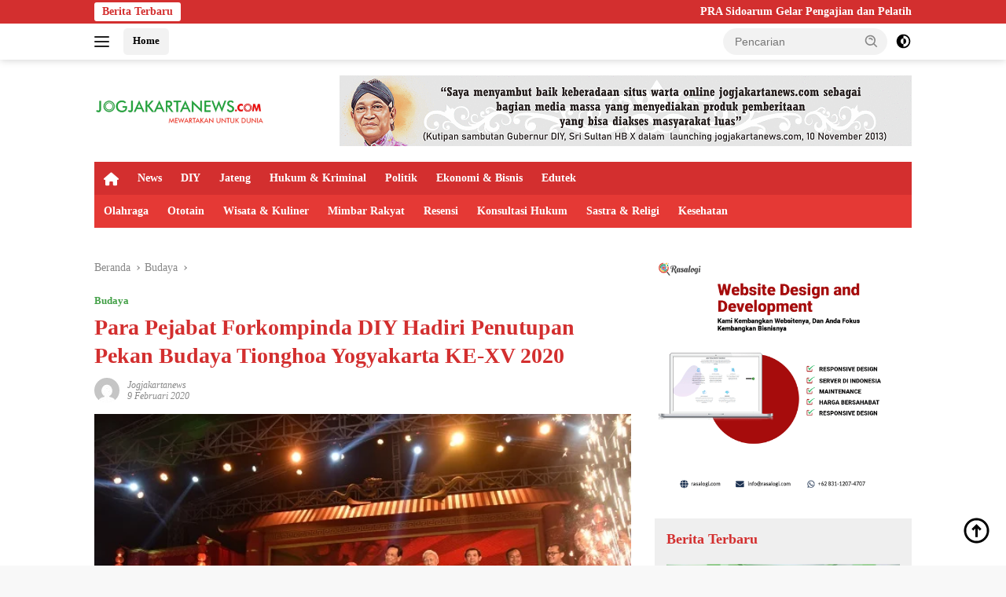

--- FILE ---
content_type: text/html; charset=UTF-8
request_url: https://jogjakartanews.com/baca/2020/02/09/5943/para-pejabat-forkompinda-diy-hadiri-penutupan-pekan-budaya-tionghoa-yogyakarta-ke-xv-2020
body_size: 21225
content:
<!doctype html><html lang="id" prefix="og: https://ogp.me/ns#"><head><script data-no-optimize="1">var litespeed_docref=sessionStorage.getItem("litespeed_docref");litespeed_docref&&(Object.defineProperty(document,"referrer",{get:function(){return litespeed_docref}}),sessionStorage.removeItem("litespeed_docref"));</script> <meta charset="UTF-8"><meta name="viewport" content="width=device-width, initial-scale=1"><link rel="profile" href="https://gmpg.org/xfn/11"><title>Para Pejabat Forkompinda DIY Hadiri Penutupan Pekan Budaya Tionghoa Yogyakarta KE-XV 2020</title><meta name="description" content="YOGYAKARTA - Pekan Budaya Tionghoa Yogyakarta (PBTY) Ke-XV 2020 ditutup pada Sabtu (08/02/2020) malam di lapangan eks kampus Universitas Pembangunan Nasional"/><meta name="robots" content="follow, index, max-snippet:-1, max-video-preview:-1, max-image-preview:large"/><link rel="canonical" href="https://jogjakartanews.com/baca/2020/02/09/5943/para-pejabat-forkompinda-diy-hadiri-penutupan-pekan-budaya-tionghoa-yogyakarta-ke-xv-2020" /><meta property="og:locale" content="id_ID" /><meta property="og:type" content="article" /><meta property="og:title" content="Para Pejabat Forkompinda DIY Hadiri Penutupan Pekan Budaya Tionghoa Yogyakarta KE-XV 2020" /><meta property="og:description" content="YOGYAKARTA - Pekan Budaya Tionghoa Yogyakarta (PBTY) Ke-XV 2020 ditutup pada Sabtu (08/02/2020) malam di lapangan eks kampus Universitas Pembangunan Nasional" /><meta property="og:url" content="https://jogjakartanews.com/baca/2020/02/09/5943/para-pejabat-forkompinda-diy-hadiri-penutupan-pekan-budaya-tionghoa-yogyakarta-ke-xv-2020" /><meta property="og:site_name" content="Jogjakartanews" /><meta property="article:publisher" content="https://www.facebook.com/Jogjakartanews-104415918954840" /><meta property="article:author" content="https://www.facebook.com/Jogjakartanews-104415918954840?_rdc=1&_rdr" /><meta property="article:section" content="Budaya" /><meta property="og:updated_time" content="2022-06-02T03:46:57+07:00" /><meta property="og:image" content="https://jogjakartanews.com/wp-content/uploads/2022/06/20200209202730_para-pejabat-forkompinda-diy-hadiri-penutupan-pekan-budaya-tionghoa-yogyakarta-ke-xv-2020.jpg" /><meta property="og:image:secure_url" content="https://jogjakartanews.com/wp-content/uploads/2022/06/20200209202730_para-pejabat-forkompinda-diy-hadiri-penutupan-pekan-budaya-tionghoa-yogyakarta-ke-xv-2020.jpg" /><meta property="og:image:width" content="600" /><meta property="og:image:height" content="399" /><meta property="og:image:alt" content="Para Pejabat Forkompinda DIY Hadiri Penutupan Pekan Budaya Tionghoa Yogyakarta KE-XV 2020" /><meta property="og:image:type" content="image/jpeg" /><meta property="article:published_time" content="2020-02-09T20:27:30+07:00" /><meta property="article:modified_time" content="2022-06-02T03:46:57+07:00" /><meta name="twitter:card" content="summary_large_image" /><meta name="twitter:title" content="Para Pejabat Forkompinda DIY Hadiri Penutupan Pekan Budaya Tionghoa Yogyakarta KE-XV 2020" /><meta name="twitter:description" content="YOGYAKARTA - Pekan Budaya Tionghoa Yogyakarta (PBTY) Ke-XV 2020 ditutup pada Sabtu (08/02/2020) malam di lapangan eks kampus Universitas Pembangunan Nasional" /><meta name="twitter:site" content="@jogjakarta_news" /><meta name="twitter:creator" content="@jogjakarta_news" /><meta name="twitter:image" content="https://jogjakartanews.com/wp-content/uploads/2022/06/20200209202730_para-pejabat-forkompinda-diy-hadiri-penutupan-pekan-budaya-tionghoa-yogyakarta-ke-xv-2020.jpg" /><meta name="twitter:label1" content="Ditulis oleh" /><meta name="twitter:data1" content="jogjakartanews" /><meta name="twitter:label2" content="Waktunya membaca" /><meta name="twitter:data2" content="1 menit" /> <script type="application/ld+json" class="rank-math-schema">{"@context":"https://schema.org","@graph":[{"@type":"Organization","@id":"https://jogjakartanews.com/#organization","name":"Jogjakartanews","url":"https://jogjakartanews.com","sameAs":["https://www.facebook.com/Jogjakartanews-104415918954840","https://twitter.com/jogjakarta_news"],"logo":{"@type":"ImageObject","@id":"https://jogjakartanews.com/#logo","url":"https://dev.jogjakartanews.com/wp-content/uploads/2022/06/logo_jogjakarta_news_com.png","contentUrl":"https://dev.jogjakartanews.com/wp-content/uploads/2022/06/logo_jogjakarta_news_com.png","caption":"Jogjakartanews","inLanguage":"id","width":"3961","height":"439"}},{"@type":"WebSite","@id":"https://jogjakartanews.com/#website","url":"https://jogjakartanews.com","name":"Jogjakartanews","publisher":{"@id":"https://jogjakartanews.com/#organization"},"inLanguage":"id"},{"@type":"ImageObject","@id":"https://jogjakartanews.com/wp-content/uploads/2022/06/20200209202730_para-pejabat-forkompinda-diy-hadiri-penutupan-pekan-budaya-tionghoa-yogyakarta-ke-xv-2020.jpg","url":"https://jogjakartanews.com/wp-content/uploads/2022/06/20200209202730_para-pejabat-forkompinda-diy-hadiri-penutupan-pekan-budaya-tionghoa-yogyakarta-ke-xv-2020.jpg","width":"600","height":"399","inLanguage":"id"},{"@type":"BreadcrumbList","@id":"https://jogjakartanews.com/baca/2020/02/09/5943/para-pejabat-forkompinda-diy-hadiri-penutupan-pekan-budaya-tionghoa-yogyakarta-ke-xv-2020#breadcrumb","itemListElement":[{"@type":"ListItem","position":"1","item":{"@id":"https://jogjakartanews.com","name":"Home"}},{"@type":"ListItem","position":"2","item":{"@id":"https://jogjakartanews.com/kanal/budaya","name":"Budaya"}},{"@type":"ListItem","position":"3","item":{"@id":"https://jogjakartanews.com/baca/2020/02/09/5943/para-pejabat-forkompinda-diy-hadiri-penutupan-pekan-budaya-tionghoa-yogyakarta-ke-xv-2020","name":"Para Pejabat Forkompinda DIY Hadiri Penutupan Pekan Budaya Tionghoa Yogyakarta KE-XV 2020"}}]},{"@type":"WebPage","@id":"https://jogjakartanews.com/baca/2020/02/09/5943/para-pejabat-forkompinda-diy-hadiri-penutupan-pekan-budaya-tionghoa-yogyakarta-ke-xv-2020#webpage","url":"https://jogjakartanews.com/baca/2020/02/09/5943/para-pejabat-forkompinda-diy-hadiri-penutupan-pekan-budaya-tionghoa-yogyakarta-ke-xv-2020","name":"Para Pejabat Forkompinda DIY Hadiri Penutupan Pekan Budaya Tionghoa Yogyakarta KE-XV 2020","datePublished":"2020-02-09T20:27:30+07:00","dateModified":"2022-06-02T03:46:57+07:00","isPartOf":{"@id":"https://jogjakartanews.com/#website"},"primaryImageOfPage":{"@id":"https://jogjakartanews.com/wp-content/uploads/2022/06/20200209202730_para-pejabat-forkompinda-diy-hadiri-penutupan-pekan-budaya-tionghoa-yogyakarta-ke-xv-2020.jpg"},"inLanguage":"id","breadcrumb":{"@id":"https://jogjakartanews.com/baca/2020/02/09/5943/para-pejabat-forkompinda-diy-hadiri-penutupan-pekan-budaya-tionghoa-yogyakarta-ke-xv-2020#breadcrumb"}},{"@type":"Person","@id":"https://jogjakartanews.com/author/jogjakartanews","name":"jogjakartanews","url":"https://jogjakartanews.com/author/jogjakartanews","image":{"@type":"ImageObject","@id":"https://jogjakartanews.com/wp-content/litespeed/avatar/1203e783e617268482497e76357cede1.jpg?ver=1768977060","url":"https://jogjakartanews.com/wp-content/litespeed/avatar/1203e783e617268482497e76357cede1.jpg?ver=1768977060","caption":"jogjakartanews","inLanguage":"id"},"worksFor":{"@id":"https://jogjakartanews.com/#organization"}},{"@type":"NewsArticle","headline":"Para Pejabat Forkompinda DIY Hadiri Penutupan Pekan Budaya Tionghoa Yogyakarta KE-XV 2020","datePublished":"2020-02-09T20:27:30+07:00","dateModified":"2022-06-02T03:46:57+07:00","articleSection":"Budaya","author":{"@id":"https://jogjakartanews.com/author/jogjakartanews","name":"jogjakartanews"},"publisher":{"@id":"https://jogjakartanews.com/#organization"},"description":"YOGYAKARTA - Pekan Budaya Tionghoa Yogyakarta (PBTY) Ke-XV 2020 ditutup pada Sabtu (08/02/2020) malam di lapangan eks kampus Universitas Pembangunan Nasional","name":"Para Pejabat Forkompinda DIY Hadiri Penutupan Pekan Budaya Tionghoa Yogyakarta KE-XV 2020","@id":"https://jogjakartanews.com/baca/2020/02/09/5943/para-pejabat-forkompinda-diy-hadiri-penutupan-pekan-budaya-tionghoa-yogyakarta-ke-xv-2020#richSnippet","isPartOf":{"@id":"https://jogjakartanews.com/baca/2020/02/09/5943/para-pejabat-forkompinda-diy-hadiri-penutupan-pekan-budaya-tionghoa-yogyakarta-ke-xv-2020#webpage"},"image":{"@id":"https://jogjakartanews.com/wp-content/uploads/2022/06/20200209202730_para-pejabat-forkompinda-diy-hadiri-penutupan-pekan-budaya-tionghoa-yogyakarta-ke-xv-2020.jpg"},"inLanguage":"id","mainEntityOfPage":{"@id":"https://jogjakartanews.com/baca/2020/02/09/5943/para-pejabat-forkompinda-diy-hadiri-penutupan-pekan-budaya-tionghoa-yogyakarta-ke-xv-2020#webpage"}}]}</script> <link rel='dns-prefetch' href='//www.googletagmanager.com' /><link rel='dns-prefetch' href='//fonts.googleapis.com' /><link rel="alternate" type="application/rss+xml" title="Jogjakartanews &raquo; Feed" href="https://jogjakartanews.com/feed" /><link rel="alternate" type="application/rss+xml" title="Jogjakartanews &raquo; Umpan Komentar" href="https://jogjakartanews.com/comments/feed" /><link rel="alternate" type="application/rss+xml" title="Jogjakartanews &raquo; Para Pejabat Forkompinda DIY Hadiri Penutupan Pekan Budaya Tionghoa Yogyakarta KE-XV 2020 Umpan Komentar" href="https://jogjakartanews.com/baca/2020/02/09/5943/para-pejabat-forkompinda-diy-hadiri-penutupan-pekan-budaya-tionghoa-yogyakarta-ke-xv-2020/feed" /><link rel="alternate" title="oEmbed (JSON)" type="application/json+oembed" href="https://jogjakartanews.com/wp-json/oembed/1.0/embed?url=https%3A%2F%2Fjogjakartanews.com%2Fbaca%2F2020%2F02%2F09%2F5943%2Fpara-pejabat-forkompinda-diy-hadiri-penutupan-pekan-budaya-tionghoa-yogyakarta-ke-xv-2020" /><link rel="alternate" title="oEmbed (XML)" type="text/xml+oembed" href="https://jogjakartanews.com/wp-json/oembed/1.0/embed?url=https%3A%2F%2Fjogjakartanews.com%2Fbaca%2F2020%2F02%2F09%2F5943%2Fpara-pejabat-forkompinda-diy-hadiri-penutupan-pekan-budaya-tionghoa-yogyakarta-ke-xv-2020&#038;format=xml" /><style id="litespeed-ccss">.fa{-moz-osx-font-smoothing:grayscale;-webkit-font-smoothing:antialiased;display:inline-block;font-style:normal;font-variant:normal;text-rendering:auto;line-height:1}.fa-home:before{content:"\f015"}.fa{font-family:"Font Awesome 5 Free"}.fa{font-weight:900}.menu-item i._mi{display:inline-block;vertical-align:middle}.menu-item i._mi{width:auto;height:auto;margin-top:-.265em;font-size:1.2em;line-height:1}.visuallyhidden{overflow:hidden;clip:rect(0 0 0 0);position:absolute;width:1px;height:1px;margin:-1px;padding:0;border:0}ul{box-sizing:border-box}:root{--wp--preset--font-size--normal:16px;--wp--preset--font-size--huge:42px}.screen-reader-text{border:0;clip:rect(1px,1px,1px,1px);-webkit-clip-path:inset(50%);clip-path:inset(50%);height:1px;margin:-1px;overflow:hidden;padding:0;position:absolute;width:1px;word-wrap:normal!important}body{--wp--preset--color--black:#000;--wp--preset--color--cyan-bluish-gray:#abb8c3;--wp--preset--color--white:#fff;--wp--preset--color--pale-pink:#f78da7;--wp--preset--color--vivid-red:#cf2e2e;--wp--preset--color--luminous-vivid-orange:#ff6900;--wp--preset--color--luminous-vivid-amber:#fcb900;--wp--preset--color--light-green-cyan:#7bdcb5;--wp--preset--color--vivid-green-cyan:#00d084;--wp--preset--color--pale-cyan-blue:#8ed1fc;--wp--preset--color--vivid-cyan-blue:#0693e3;--wp--preset--color--vivid-purple:#9b51e0;--wp--preset--gradient--vivid-cyan-blue-to-vivid-purple:linear-gradient(135deg,rgba(6,147,227,1) 0%,#9b51e0 100%);--wp--preset--gradient--light-green-cyan-to-vivid-green-cyan:linear-gradient(135deg,#7adcb4 0%,#00d082 100%);--wp--preset--gradient--luminous-vivid-amber-to-luminous-vivid-orange:linear-gradient(135deg,rgba(252,185,0,1) 0%,rgba(255,105,0,1) 100%);--wp--preset--gradient--luminous-vivid-orange-to-vivid-red:linear-gradient(135deg,rgba(255,105,0,1) 0%,#cf2e2e 100%);--wp--preset--gradient--very-light-gray-to-cyan-bluish-gray:linear-gradient(135deg,#eee 0%,#a9b8c3 100%);--wp--preset--gradient--cool-to-warm-spectrum:linear-gradient(135deg,#4aeadc 0%,#9778d1 20%,#cf2aba 40%,#ee2c82 60%,#fb6962 80%,#fef84c 100%);--wp--preset--gradient--blush-light-purple:linear-gradient(135deg,#ffceec 0%,#9896f0 100%);--wp--preset--gradient--blush-bordeaux:linear-gradient(135deg,#fecda5 0%,#fe2d2d 50%,#6b003e 100%);--wp--preset--gradient--luminous-dusk:linear-gradient(135deg,#ffcb70 0%,#c751c0 50%,#4158d0 100%);--wp--preset--gradient--pale-ocean:linear-gradient(135deg,#fff5cb 0%,#b6e3d4 50%,#33a7b5 100%);--wp--preset--gradient--electric-grass:linear-gradient(135deg,#caf880 0%,#71ce7e 100%);--wp--preset--gradient--midnight:linear-gradient(135deg,#020381 0%,#2874fc 100%);--wp--preset--duotone--dark-grayscale:url('#wp-duotone-dark-grayscale');--wp--preset--duotone--grayscale:url('#wp-duotone-grayscale');--wp--preset--duotone--purple-yellow:url('#wp-duotone-purple-yellow');--wp--preset--duotone--blue-red:url('#wp-duotone-blue-red');--wp--preset--duotone--midnight:url('#wp-duotone-midnight');--wp--preset--duotone--magenta-yellow:url('#wp-duotone-magenta-yellow');--wp--preset--duotone--purple-green:url('#wp-duotone-purple-green');--wp--preset--duotone--blue-orange:url('#wp-duotone-blue-orange');--wp--preset--font-size--small:13px;--wp--preset--font-size--medium:20px;--wp--preset--font-size--large:36px;--wp--preset--font-size--x-large:42px}.gmr-mainmenu ul>li>a,.heading-text{font-family:Quicksand;font-weight:600}body{font-family:Jost;--font-reguler:400;--font-bold:600;--background-color:#f8f8f8;--main-color:#000;--link-color-body:#000;--hoverlink-color-body:#d32f2f;--border-color:#ccc;--button-bgcolor:#43a047;--button-color:#fff;--header-bgcolor:#fff;--topnav-color:#222;--bigheadline-color:#f1c40f;--mainmenu-color:#fff;--mainmenu-hovercolor:#f1c40f;--secondmenu-bgcolor:#e53935;--secondmenu-color:#fff;--secondmenu-hovercolor:#f1c40f;--content-bgcolor:#fff;--content-greycolor:#888;--greybody-bgcolor:#efefef;--footer-bgcolor:#f0f0f0;--footer-color:#666;--footer-linkcolor:#666;--footer-hover-linkcolor:#666}body{--scheme-color:#d32f2f;--secondscheme-color:#43a047;--mainmenu-bgcolor:#d32f2f}.gmr-logo img{width:219px}#primary-menu i{color:#fff}</style><link rel="preload" data-asynced="1" data-optimized="2" as="style" onload="this.onload=null;this.rel='stylesheet'" href="https://jogjakartanews.com/wp-content/litespeed/css/eaffd066c8a9ac4a385eeee08b6cb55b.css?ver=4fe69" /><script type="litespeed/javascript">!function(a){"use strict";var b=function(b,c,d){function e(a){return h.body?a():void setTimeout(function(){e(a)})}function f(){i.addEventListener&&i.removeEventListener("load",f),i.media=d||"all"}var g,h=a.document,i=h.createElement("link");if(c)g=c;else{var j=(h.body||h.getElementsByTagName("head")[0]).childNodes;g=j[j.length-1]}var k=h.styleSheets;i.rel="stylesheet",i.href=b,i.media="only x",e(function(){g.parentNode.insertBefore(i,c?g:g.nextSibling)});var l=function(a){for(var b=i.href,c=k.length;c--;)if(k[c].href===b)return a();setTimeout(function(){l(a)})};return i.addEventListener&&i.addEventListener("load",f),i.onloadcssdefined=l,l(f),i};"undefined"!=typeof exports?exports.loadCSS=b:a.loadCSS=b}("undefined"!=typeof global?global:this);!function(a){if(a.loadCSS){var b=loadCSS.relpreload={};if(b.support=function(){try{return a.document.createElement("link").relList.supports("preload")}catch(b){return!1}},b.poly=function(){for(var b=a.document.getElementsByTagName("link"),c=0;c<b.length;c++){var d=b[c];"preload"===d.rel&&"style"===d.getAttribute("as")&&(a.loadCSS(d.href,d,d.getAttribute("media")),d.rel=null)}},!b.support()){b.poly();var c=a.setInterval(b.poly,300);a.addEventListener&&a.addEventListener("load",function(){b.poly(),a.clearInterval(c)}),a.attachEvent&&a.attachEvent("onload",function(){a.clearInterval(c)})}}}(this);</script> 
 <script type="litespeed/javascript" data-src="https://www.googletagmanager.com/gtag/js?id=G-P1GTTM9FND" id="google_gtagjs-js"></script> <script id="google_gtagjs-js-after" type="litespeed/javascript">window.dataLayer=window.dataLayer||[];function gtag(){dataLayer.push(arguments)}
gtag("set","linker",{"domains":["jogjakartanews.com"]});gtag("js",new Date());gtag("set","developer_id.dZTNiMT",!0);gtag("config","G-P1GTTM9FND")</script> <link rel="https://api.w.org/" href="https://jogjakartanews.com/wp-json/" /><link rel="alternate" title="JSON" type="application/json" href="https://jogjakartanews.com/wp-json/wp/v2/posts/5943" /><link rel="EditURI" type="application/rsd+xml" title="RSD" href="https://jogjakartanews.com/xmlrpc.php?rsd" /><meta name="generator" content="WordPress 6.9" /><link rel='shortlink' href='https://jogjakartanews.com/?p=5943' /><meta name="generator" content="Site Kit by Google 1.170.0" /><link rel="pingback" href="https://jogjakartanews.com/xmlrpc.php"><meta content="4fa80ff4bd8a4ae555e6fe3ac43228d7" name="hitads"> <script type="litespeed/javascript" data-src="https://pagead2.googlesyndication.com/pagead/js/adsbygoogle.js?client=ca-pub-7398931261215113"
     crossorigin="anonymous"></script> <meta name="propeller" content="eaee858fda6bef04b667be30a6d6c887"><meta name="google-adsense-platform-account" content="ca-host-pub-2644536267352236"><meta name="google-adsense-platform-domain" content="sitekit.withgoogle.com"><link rel="icon" href="https://jogjakartanews.com/wp-content/uploads/2022/06/cropped-logo_jogjakarta_news_com_1-100x75.png" sizes="32x32" /><link rel="icon" href="https://jogjakartanews.com/wp-content/uploads/2022/06/cropped-logo_jogjakarta_news_com_1.png" sizes="192x192" /><link rel="apple-touch-icon" href="https://jogjakartanews.com/wp-content/uploads/2022/06/cropped-logo_jogjakarta_news_com_1.png" /><meta name="msapplication-TileImage" content="https://jogjakartanews.com/wp-content/uploads/2022/06/cropped-logo_jogjakarta_news_com_1.png" /></head><body class="wp-singular post-template-default single single-post postid-5943 single-format-standard wp-custom-logo wp-embed-responsive wp-theme-wpberita wp-child-theme-wpberita-child idtheme kentooz">
<a class="skip-link screen-reader-text" href="#primary">Langsung ke konten</a><div id="topnavwrap" class="gmr-topnavwrap clearfix"><div class="gmr-topnotification"><div class="container"><div class="list-flex"><div class="row-flex"><div class="text-marquee">Berita Terbaru</div></div><div class="row-flex wrap-marquee"><div class="marquee">				<a href="https://jogjakartanews.com/baca/2026/01/22/27895/pra-sidoarum-gelar-pengajian-dan-pelatihan-pengelolaan-sampah" class="gmr-recent-marquee" title="PRA Sidoarum Gelar Pengajian dan Pelatihan Pengelolaan Sampah">PRA Sidoarum Gelar Pengajian dan Pelatihan Pengelolaan Sampah</a>
<a href="https://jogjakartanews.com/baca/2026/01/22/27891/retaknya-poros-teluk-saudi-dan-uea-berebut-pengaruh-di-yaman" class="gmr-recent-marquee" title="Retaknya Poros Teluk: Saudi dan UEA Berebut Pengaruh di Yaman">Retaknya Poros Teluk: Saudi dan UEA Berebut Pengaruh di Yaman</a>
<a href="https://jogjakartanews.com/baca/2026/01/21/27884/isi-libur-nasional-dengan-pengajian-prm-dan-pra-sidoarum-angkat-hikmah-isra-miraj-untuk-kehidupan-kekinian" class="gmr-recent-marquee" title="Isi Libur Nasional dengan Pengajian, PRM dan PRA Sidoarum Angkat Hikmah Isra’ Mi’raj untuk Kehidupan Kekinian">Isi Libur Nasional dengan Pengajian, PRM dan PRA Sidoarum Angkat Hikmah Isra’ Mi’raj untuk Kehidupan Kekinian</a>
<a href="https://jogjakartanews.com/baca/2026/01/21/27879/jaga-kemabruran-haji-albha-2022-sleman-gelar-pengajian-rutin-putaran-ke-13-di-awal-2026" class="gmr-recent-marquee" title="Jaga Kemabruran Haji, ALBHA 2022 Kabupaten Sleman Gelar Pengajian Rutin Putaran ke-13 di Awal 2026">Jaga Kemabruran Haji, ALBHA 2022 Kabupaten Sleman Gelar Pengajian Rutin Putaran ke-13 di Awal 2026</a>
<a href="https://jogjakartanews.com/baca/2026/01/19/27874/ustadz-bachtiar-nasir-pimpin-doa-dan-salurkan-bantuan-untuk-korban-bencana-di-aceh" class="gmr-recent-marquee" title="Ustadz Bachtiar Nasir Pimpin Doa dan  Salurkan Bantuan untuk Korban Bencana di Aceh">Ustadz Bachtiar Nasir Pimpin Doa dan  Salurkan Bantuan untuk Korban Bencana di Aceh</a></div></div></div></div></div><div class="container"><div class="list-flex"><div class="row-flex gmr-navleft">
<a id="gmr-responsive-menu" title="Menu" href="#menus" rel="nofollow"><div class="ktz-i-wrap"><span class="ktz-i"></span><span class="ktz-i"></span><span class="ktz-i"></span></div></a><div class="gmr-logo-mobile"><a class="custom-logo-link" href="https://jogjakartanews.com/" title="Jogjakartanews" rel="home"><img data-lazyloaded="1" src="[data-uri]" class="custom-logo" data-src="https://jogjakartanews.com/wp-content/uploads/2022/06/cropped-logo-1-min.png" width="376" height="76" alt="Jogjakartanews" loading="lazy" /></a></div><a href="https://jogjakartanews.com/" class="topnav-button second-topnav-btn nomobile heading-text" title="Home">Home</a></div><div class="row-flex gmr-navright"><div class="gmr-table-search"><form method="get" class="gmr-searchform searchform" action="https://jogjakartanews.com/">
<input type="text" name="s" id="s" placeholder="Pencarian" />
<input type="hidden" name="post_type" value="post" />
<button type="submit" role="button" class="gmr-search-submit gmr-search-icon">
<svg xmlns="http://www.w3.org/2000/svg" aria-hidden="true" role="img" width="1em" height="1em" preserveAspectRatio="xMidYMid meet" viewBox="0 0 24 24"><path fill="currentColor" d="M10 18a7.952 7.952 0 0 0 4.897-1.688l4.396 4.396l1.414-1.414l-4.396-4.396A7.952 7.952 0 0 0 18 10c0-4.411-3.589-8-8-8s-8 3.589-8 8s3.589 8 8 8zm0-14c3.309 0 6 2.691 6 6s-2.691 6-6 6s-6-2.691-6-6s2.691-6 6-6z"/><path fill="currentColor" d="M11.412 8.586c.379.38.588.882.588 1.414h2a3.977 3.977 0 0 0-1.174-2.828c-1.514-1.512-4.139-1.512-5.652 0l1.412 1.416c.76-.758 2.07-.756 2.826-.002z"/></svg>
</button></form></div>
<a class="darkmode-button topnav-button" title="Mode Gelap" href="#" rel="nofollow"><svg xmlns="http://www.w3.org/2000/svg" aria-hidden="true" role="img" width="1em" height="1em" preserveAspectRatio="xMidYMid meet" viewBox="0 0 24 24"><g fill="currentColor"><path d="M12 16a4 4 0 0 0 0-8v8Z"/><path fill-rule="evenodd" d="M12 2C6.477 2 2 6.477 2 12s4.477 10 10 10s10-4.477 10-10S17.523 2 12 2Zm0 2v4a4 4 0 1 0 0 8v4a8 8 0 1 0 0-16Z" clip-rule="evenodd"/></g></svg></a><div class="gmr-search-btn">
<a id="search-menu-button" class="topnav-button gmr-search-icon" title="Pencarian" href="#" rel="nofollow"><svg xmlns="http://www.w3.org/2000/svg" aria-hidden="true" role="img" width="1em" height="1em" preserveAspectRatio="xMidYMid meet" viewBox="0 0 24 24"><path fill="none" stroke="currentColor" stroke-linecap="round" stroke-width="2" d="m21 21l-4.486-4.494M19 10.5a8.5 8.5 0 1 1-17 0a8.5 8.5 0 0 1 17 0Z"/></svg></a><div id="search-dropdown-container" class="search-dropdown search"><form method="get" class="gmr-searchform searchform" action="https://jogjakartanews.com/">
<input type="text" name="s" id="s" placeholder="Pencarian" />
<button type="submit" class="gmr-search-submit gmr-search-icon"><svg xmlns="http://www.w3.org/2000/svg" aria-hidden="true" role="img" width="1em" height="1em" preserveAspectRatio="xMidYMid meet" viewBox="0 0 24 24"><path fill="currentColor" d="M10 18a7.952 7.952 0 0 0 4.897-1.688l4.396 4.396l1.414-1.414l-4.396-4.396A7.952 7.952 0 0 0 18 10c0-4.411-3.589-8-8-8s-8 3.589-8 8s3.589 8 8 8zm0-14c3.309 0 6 2.691 6 6s-2.691 6-6 6s-6-2.691-6-6s2.691-6 6-6z"/><path fill="currentColor" d="M11.412 8.586c.379.38.588.882.588 1.414h2a3.977 3.977 0 0 0-1.174-2.828c-1.514-1.512-4.139-1.512-5.652 0l1.412 1.416c.76-.758 2.07-.756 2.826-.002z"/></svg></button></form></div></div></div></div></div></div><div id="page" class="site"><div class="gmr-floatbanner gmr-floatbanner-left"><div class="inner-floatleft"><button onclick="parentNode.remove()" title="tutup">tutup</button><script type="litespeed/javascript">atOptions={'key':'a4f5b6b252d6d043715c94e4598c13c5','format':'iframe','height':600,'width':160,'params':{}};document.write('<scr'+'ipt type="text/javascript" src="http'+(location.protocol==='https:'?'s':'')+'://www.topdisplayformat.com/a4f5b6b252d6d043715c94e4598c13c5/invoke.js"></scr'+'ipt>')</script></div></div><div class="gmr-floatbanner gmr-floatbanner-right"><div class="inner-floatright"><button onclick="parentNode.remove()" title="tutup">tutup</button><script type="litespeed/javascript">atOptions={'key':'a4f5b6b252d6d043715c94e4598c13c5','format':'iframe','height':600,'width':160,'params':{}};document.write('<scr'+'ipt type="text/javascript" src="http'+(location.protocol==='https:'?'s':'')+'://www.topdisplayformat.com/a4f5b6b252d6d043715c94e4598c13c5/invoke.js"></scr'+'ipt>')</script></div></div><header id="masthead" class="site-header"><div class="container"><div class="site-branding"><div class="gmr-logo"><div class="gmr-logo-wrap"><a class="custom-logo-link logolink" href="https://jogjakartanews.com" title="Jogjakartanews" rel="home"><img data-lazyloaded="1" src="[data-uri]" class="custom-logo" data-src="https://jogjakartanews.com/wp-content/uploads/2022/06/cropped-logo-1-min.png" width="376" height="76" alt="Jogjakartanews" loading="lazy" /></a><div class="close-topnavmenu-wrap"><a id="close-topnavmenu-button" rel="nofollow" href="#"><svg xmlns="http://www.w3.org/2000/svg" aria-hidden="true" role="img" width="1em" height="1em" preserveAspectRatio="xMidYMid meet" viewBox="0 0 32 32"><path fill="currentColor" d="M24 9.4L22.6 8L16 14.6L9.4 8L8 9.4l6.6 6.6L8 22.6L9.4 24l6.6-6.6l6.6 6.6l1.4-1.4l-6.6-6.6L24 9.4z"/></svg></a></div></div></div><div class="gmr-banner-logo"><div class="gmr-banner-logo "><img data-lazyloaded="1" src="[data-uri]" data-src="https://jogjakartanews.com/wp-content/uploads/2022/06/gif_728x250_px_sultan-1.gif" alt="banner 728x90" title="banner 728x90" width="728" height="91"></div></div></div></div></header><div id="main-nav-wrap" class="gmr-mainmenu-wrap"><div class="container"><nav id="main-nav" class="main-navigation gmr-mainmenu"><ul id="primary-menu" class="menu"><li id="menu-item-22421" class="menu-item menu-item-type-custom menu-item-object-custom menu-item-home menu-item-22421"><a href="https://jogjakartanews.com/"><i class="_mi fa fa-home" aria-hidden="true"></i><span class="visuallyhidden">Home</span></a></li><li id="menu-item-22414" class="menu-item menu-item-type-taxonomy menu-item-object-category menu-item-22414"><a href="https://jogjakartanews.com/kanal/news">News</a></li><li id="menu-item-22415" class="menu-item menu-item-type-taxonomy menu-item-object-category menu-item-22415"><a href="https://jogjakartanews.com/kanal/yogyakarta">DIY</a></li><li id="menu-item-22416" class="menu-item menu-item-type-taxonomy menu-item-object-category menu-item-22416"><a href="https://jogjakartanews.com/kanal/jawa-tengah">Jateng</a></li><li id="menu-item-22417" class="menu-item menu-item-type-taxonomy menu-item-object-category menu-item-22417"><a href="https://jogjakartanews.com/kanal/hukum-kriminal">Hukum &amp; Kriminal</a></li><li id="menu-item-22418" class="menu-item menu-item-type-taxonomy menu-item-object-category menu-item-22418"><a href="https://jogjakartanews.com/kanal/politik">Politik</a></li><li id="menu-item-22419" class="menu-item menu-item-type-taxonomy menu-item-object-category menu-item-22419"><a href="https://jogjakartanews.com/kanal/ekonomi-bisnis">Ekonomi &amp; Bisnis</a></li><li id="menu-item-22426" class="menu-item menu-item-type-taxonomy menu-item-object-category menu-item-22426"><a href="https://jogjakartanews.com/kanal/edutek">Edutek</a></li></ul><ul id="secondary-menu" class="menu"><li id="menu-item-22428" class="menu-item menu-item-type-taxonomy menu-item-object-category menu-item-22428"><a href="https://jogjakartanews.com/kanal/olahraga">Olahraga</a></li><li id="menu-item-22429" class="menu-item menu-item-type-taxonomy menu-item-object-category menu-item-22429"><a href="https://jogjakartanews.com/kanal/ototain">Ototain</a></li><li id="menu-item-22430" class="menu-item menu-item-type-taxonomy menu-item-object-category menu-item-22430"><a href="https://jogjakartanews.com/kanal/wisata-kuliner">Wisata &amp; Kuliner</a></li><li id="menu-item-22431" class="menu-item menu-item-type-taxonomy menu-item-object-category menu-item-22431"><a href="https://jogjakartanews.com/kanal/mimbar-rakyat">Mimbar Rakyat</a></li><li id="menu-item-22432" class="menu-item menu-item-type-taxonomy menu-item-object-category menu-item-22432"><a href="https://jogjakartanews.com/kanal/resensi">Resensi</a></li><li id="menu-item-22433" class="menu-item menu-item-type-taxonomy menu-item-object-category menu-item-22433"><a href="https://jogjakartanews.com/kanal/konsultasi-hukum">Konsultasi Hukum</a></li><li id="menu-item-22434" class="menu-item menu-item-type-taxonomy menu-item-object-category menu-item-22434"><a href="https://jogjakartanews.com/kanal/sastra-religi">Sastra &amp; Religi</a></li><li id="menu-item-22435" class="menu-item menu-item-type-taxonomy menu-item-object-category menu-item-22435"><a href="https://jogjakartanews.com/kanal/kesehatan">Kesehatan</a></li></ul></nav></div></div><div class="gmr-topbanner text-center"><div class="container"></div></div><div id="content" class="gmr-content"><div class="container"><div class="row"><main id="primary" class="site-main col-md-8"><article id="post-5943" class="content-single post-5943 post type-post status-publish format-standard has-post-thumbnail hentry category-budaya"><div class="breadcrumbs" itemscope itemtype="https://schema.org/BreadcrumbList">
<span class="first-cl" itemprop="itemListElement" itemscope itemtype="https://schema.org/ListItem">
<a itemscope itemtype="https://schema.org/WebPage" itemprop="item" itemid="https://jogjakartanews.com/" href="https://jogjakartanews.com/"><span itemprop="name">Beranda</span></a>
<span itemprop="position" content="1"></span>
</span>
<span class="separator"></span>
<span class="0-cl" itemprop="itemListElement" itemscope itemtype="http://schema.org/ListItem">
<a itemscope itemtype="https://schema.org/WebPage" itemprop="item" itemid="https://jogjakartanews.com/kanal/budaya" href="https://jogjakartanews.com/kanal/budaya"><span itemprop="name">Budaya</span></a>
<span itemprop="position" content="2"></span>
</span>
<span class="separator"></span>
<span class="last-cl" itemscope itemtype="https://schema.org/ListItem">
<span itemprop="name">Para Pejabat Forkompinda DIY Hadiri Penutupan Pekan Budaya Tionghoa Yogyakarta KE-XV 2020</span>
<span itemprop="position" content="3"></span>
</span></div><header class="entry-header entry-header-single"><div class="gmr-meta-topic"><strong><span class="cat-links-content"><a href="https://jogjakartanews.com/kanal/budaya" rel="category tag">Budaya</a></span></strong>&nbsp;&nbsp;</div><h1 class="entry-title"><strong>Para Pejabat Forkompinda DIY Hadiri Penutupan Pekan Budaya Tionghoa Yogyakarta KE-XV 2020</strong></h1><div class="list-table clearfix"><div class="table-row"><div class="table-cell gmr-gravatar-metasingle"><a class="url" href="https://jogjakartanews.com/author/jogjakartanews" title="Permalink ke: jogjakartanews"><img data-lazyloaded="1" src="[data-uri]" alt='' data-src='https://jogjakartanews.com/wp-content/litespeed/avatar/7de5d1f91b2ac5d7221602799b4ca616.jpg?ver=1768977062' data-srcset='https://jogjakartanews.com/wp-content/litespeed/avatar/e2339fe4b04207dbe791421c092dcbaf.jpg?ver=1768977062 2x' class='avatar avatar-32 photo img-cicle' height='32' width='32' decoding='async'/></a></div><div class="table-cell gmr-content-metasingle"><div class="meta-content gmr-content-metasingle"><span class="author vcard"><a class="url fn n" href="https://jogjakartanews.com/author/jogjakartanews" title="jogjakartanews">jogjakartanews</a></span></div><div class="meta-content gmr-content-metasingle"><span class="posted-on"><time class="entry-date published" datetime="2020-02-09T20:27:30+07:00">9 Februari 2020</time><time class="updated" datetime="2022-06-02T03:46:57+07:00">2 Juni 2022</time></span></div></div></div></div></header><figure class="post-thumbnail gmr-thumbnail-single">
<img data-lazyloaded="1" src="[data-uri]" width="600" height="399" data-src="https://jogjakartanews.com/wp-content/uploads/2022/06/20200209202730_para-pejabat-forkompinda-diy-hadiri-penutupan-pekan-budaya-tionghoa-yogyakarta-ke-xv-2020.jpg.webp" class="attachment-post-thumbnail size-post-thumbnail wp-post-image" alt="" decoding="async" fetchpriority="high" /></figure><div class="single-wrap"><div class="entry-content entry-content-single clearfix"><p><strong>YOGYAKARTA</strong> &#8211; Pekan Budaya Tionghoa Yogyakarta (PBTY) Ke-XV 2020 ditutup pada Sabtu (08/02/2020) malam di lapangan eks kampus Universitas Pembangunan Nasional (UPN) kampung Ketandan Malioboro Yogyakarta.<p>Ketua Panitia Hj. Tri Kirana Muslidatun, S. Psi. mengatakan, PBTY Ke-XV 2020 yang digelar selama satu pekan dari tanggal 2-8 Februari 2020 oleh masyarakat Tionghoa wilayah DIY dan sekitarnya merupakan rangkaian perayaan tahun baru China/Imlek dengan mengangkat spirit kebangsaan &#8220;The Cultural Colors Of Wonderful Indonesia&#8221; oleh Jogja Chinese Art and Culture Center (JCACC). Acara dihadiri sekitar 3000 orang,</p><div class="gmr-banner-insidecontent text-center"><div id="47ca4412458f04d91f92dab70d722fd5"></div> <script type="litespeed/javascript" data-src="https://click.advertnative.com/loading/?handle=15552" ></script></div><p>&ldquo;Kami menyelenggarakan bermacam kegiatan, mulai dari Malioboro Imlek Carnival, Jogja Dragon Festival, Wayang Potehi, Pemilihan Cici Koko Jogja 2020, hingga stand bazar dan kuliner khas Tionghoa,&rdquo; katanya dalam keterangan pers yang diterima redaksi, Minggu (09/02/2020).<p>Hadir dalam acara penutupan PBTY Ke-XV 2020para pejabat unsur Forum Komunikasi Pimpinan Daerah (Forkopimda) DIY antara lain Gubernur DIY Sri Sultan Hamengku Buwono X, Kapolda DIY Irjen Pol Asep Suhendar, Danrem 072/PMK Brigjen TNI Muh. Zamroni, Danlanud Adisucipto Marsma TNI Ir. Bob Henry Panggabean, Danlanal Yogyakarta Kolonel Marinir Bambang Adriantoro, pejabat SKPD Pemprov DIY, tokoh adat dan para undangan lainnya.<p>Dalam sambutannya Gubernur DIY menuturkan bahwa di tahun tikus logam 2020 kalender China, agar dapat diambil hikmah dan digunakan tafsir yang baik dalam menghadapi tantangan kehidupan sehingga dapat memberikan kemanfaatan kepada sesama.<p>Sementara itu Danlanal Yogyakarta menyampaikan bahwa Pelaksanaan PBTY Ke-XV 2020 yang telah berlangsung dengan lancar dan aman merupakan bentuk nyata kota Yogyakarta sebagai &#8220;City Of Tolerance&#8221;,<p>&ldquo;Sehingga diharapkan dapat lebih memberikan manfaat, baik untuk&nbsp; meningkatkan perekonomian dan kunjungan wisatawan karena lokasi PBTY yang berada di kawasan wisata Malioboro&rdquo;, ungkap Danlanal Yogyakarta dalam keterangan tertulis Pen Lanal Yogyakarta. <strong>(pr/kt1)</strong><p><strong>Redaktur: Faisal</strong><div class="gmr-related-post-onlytitle"><div class="related-text-onlytitle">Berita Terkait</div><div class="clearfix"><div class="list-gallery-title"><a href="https://jogjakartanews.com/baca/2025/12/23/27812/butet-kartaredjasa-hadirkan-legareca-space-ruang-kuliner-dan-seni-ramah-hewan" class="recent-title heading-text" title="Butet Kartaredjasa Hadirkan LeGareca Space, Ruang Kuliner dan Seni Ramah Hewan" rel="bookmark">Butet Kartaredjasa Hadirkan LeGareca Space, Ruang Kuliner dan Seni Ramah Hewan</a></div><div class="list-gallery-title"><a href="https://jogjakartanews.com/baca/2025/11/12/27608/merawat-harmoni-dari-prambanan" class="recent-title heading-text" title="Merawat Harmoni Dari Candi Prambanan" rel="bookmark">Merawat Harmoni Dari Candi Prambanan</a></div><div class="list-gallery-title"><a href="https://jogjakartanews.com/baca/2025/11/08/27583/demi-hijrah-puluhan-warga-gunungkidul-ikuti-program-hapus-tato-gratis" class="recent-title heading-text" title="Demi Hijrah, Puluhan Warga Gunungkidul Ikuti Program Hapus Tato Gratis" rel="bookmark">Demi Hijrah, Puluhan Warga Gunungkidul Ikuti Program Hapus Tato Gratis</a></div><div class="list-gallery-title"><a href="https://jogjakartanews.com/baca/2025/11/08/27580/wediombo-breeze-2025-harmoni-alam-musik-dan-surfing-di-ujung-timur-yogyakarta" class="recent-title heading-text" title="Wediombo Breeze 2025: Harmoni Alam, Musik, dan Surfing di Ujung Timur Yogyakarta" rel="bookmark">Wediombo Breeze 2025: Harmoni Alam, Musik, dan Surfing di Ujung Timur Yogyakarta</a></div><div class="list-gallery-title"><a href="https://jogjakartanews.com/baca/2025/11/07/27569/jagongan-kalurahan-se-kapanewon-girisubo-mimpi-membangun-desa-wisata-di-wotawati-pucung" class="recent-title heading-text" title="Jagongan Kalurahan se-Kapanewon Girisubo: Mimpi Membangun Desa Wisata di Wotawati, Pucung" rel="bookmark">Jagongan Kalurahan se-Kapanewon Girisubo: Mimpi Membangun Desa Wisata di Wotawati, Pucung</a></div><div class="list-gallery-title"><a href="https://jogjakartanews.com/baca/2025/11/05/27509/ribuan-pesona-merapi-di-festival-budaya-hargobinangun" class="recent-title heading-text" title="Ribuan Pesona Merapi di Festival Budaya Hargobinangun" rel="bookmark">Ribuan Pesona Merapi di Festival Budaya Hargobinangun</a></div></div></div><div class="gmr-banner-aftercontent text-center"><div id="09094f96926cff36073b2fec98e21fb7"></div> <script type="litespeed/javascript" data-src="https://click.advertnative.com/loading/?handle=15551" ></script> </div><footer class="entry-footer entry-footer-single"><div class="gmr-cf-metacontent heading-text meta-content"></div></footer></div></div><div class="list-table clearfix"><div class="table-row"><div class="table-cell"><span class="comments-link heading-text"><a href="https://jogjakartanews.com/baca/2020/02/09/5943/para-pejabat-forkompinda-diy-hadiri-penutupan-pekan-budaya-tionghoa-yogyakarta-ke-xv-2020#respond"><svg xmlns="http://www.w3.org/2000/svg" aria-hidden="true" role="img" width="1em" height="1em" preserveAspectRatio="xMidYMid meet" viewBox="0 0 16 16"><path fill="#888" d="M3.05 3A2.5 2.5 0 0 1 5.5 1H12a3 3 0 0 1 3 3v4.5a2.5 2.5 0 0 1-2 2.45V11a2 2 0 0 1-2 2H7.16l-2.579 1.842A1 1 0 0 1 3 14.028V13a2 2 0 0 1-2-2V5a2 2 0 0 1 2-2h.05Zm1.035 0H11a2 2 0 0 1 2 2v4.915A1.5 1.5 0 0 0 14 8.5V4a2 2 0 0 0-2-2H5.5a1.5 1.5 0 0 0-1.415 1ZM12 11V5a1 1 0 0 0-1-1H3a1 1 0 0 0-1 1v6a1 1 0 0 0 1 1h1v2.028L6.84 12H11a1 1 0 0 0 1-1Z"/></svg><span class="text-comment">Komentar</span></a></span></div><div class="table-cell gmr-content-share"><ul class="gmr-socialicon-share pull-right"><li class="facebook"><a href="https://www.facebook.com/sharer/sharer.php?u=https%3A%2F%2Fjogjakartanews.com%2Fbaca%2F2020%2F02%2F09%2F5943%2Fpara-pejabat-forkompinda-diy-hadiri-penutupan-pekan-budaya-tionghoa-yogyakarta-ke-xv-2020" target="_blank" rel="nofollow" title="Facebook Share"><svg xmlns="http://www.w3.org/2000/svg" aria-hidden="true" role="img" width="1em" height="1em" preserveAspectRatio="xMidYMid meet" viewBox="0 0 32 32"><path fill="#4267b2" d="M19.254 2C15.312 2 13 4.082 13 8.826V13H8v5h5v12h5V18h4l1-5h-5V9.672C18 7.885 18.583 7 20.26 7H23V2.205C22.526 2.141 21.145 2 19.254 2z"/></svg></a></li><li class="twitter"><a href="https://twitter.com/intent/tweet?url=https%3A%2F%2Fjogjakartanews.com%2Fbaca%2F2020%2F02%2F09%2F5943%2Fpara-pejabat-forkompinda-diy-hadiri-penutupan-pekan-budaya-tionghoa-yogyakarta-ke-xv-2020&amp;text=Para%20Pejabat%20Forkompinda%20DIY%20Hadiri%20Penutupan%20Pekan%20Budaya%20Tionghoa%20Yogyakarta%20KE-XV%202020" target="_blank" rel="nofollow" title="Tweet Ini"><svg xmlns="http://www.w3.org/2000/svg" width="24" height="24" viewBox="0 0 24 24"><path fill="currentColor" d="M18.205 2.25h3.308l-7.227 8.26l8.502 11.24H16.13l-5.214-6.817L4.95 21.75H1.64l7.73-8.835L1.215 2.25H8.04l4.713 6.231l5.45-6.231Zm-1.161 17.52h1.833L7.045 4.126H5.078L17.044 19.77Z"/></svg></a></li><li class="pin"><a href="https://pinterest.com/pin/create/button/?url=https%3A%2F%2Fjogjakartanews.com%2Fbaca%2F2020%2F02%2F09%2F5943%2Fpara-pejabat-forkompinda-diy-hadiri-penutupan-pekan-budaya-tionghoa-yogyakarta-ke-xv-2020&amp;desciption=Para%20Pejabat%20Forkompinda%20DIY%20Hadiri%20Penutupan%20Pekan%20Budaya%20Tionghoa%20Yogyakarta%20KE-XV%202020&amp;media=https%3A%2F%2Fjogjakartanews.com%2Fwp-content%2Fuploads%2F2022%2F06%2F20200209202730_para-pejabat-forkompinda-diy-hadiri-penutupan-pekan-budaya-tionghoa-yogyakarta-ke-xv-2020.jpg" target="_blank" rel="nofollow" title="Tweet Ini"><svg xmlns="http://www.w3.org/2000/svg" aria-hidden="true" role="img" width="1em" height="1em" preserveAspectRatio="xMidYMid meet" viewBox="0 0 32 32"><path fill="#e60023" d="M16.75.406C10.337.406 4 4.681 4 11.6c0 4.4 2.475 6.9 3.975 6.9c.619 0 .975-1.725.975-2.212c0-.581-1.481-1.819-1.481-4.238c0-5.025 3.825-8.588 8.775-8.588c4.256 0 7.406 2.419 7.406 6.863c0 3.319-1.331 9.544-5.644 9.544c-1.556 0-2.888-1.125-2.888-2.737c0-2.363 1.65-4.65 1.65-7.088c0-4.137-5.869-3.387-5.869 1.613c0 1.05.131 2.212.6 3.169c-.863 3.713-2.625 9.244-2.625 13.069c0 1.181.169 2.344.281 3.525c.212.238.106.213.431.094c3.15-4.313 3.038-5.156 4.463-10.8c.769 1.463 2.756 2.25 4.331 2.25c6.637 0 9.619-6.469 9.619-12.3c0-6.206-5.363-10.256-11.25-10.256z"/></svg></a></li><li class="telegram"><a href="https://t.me/share/url?url=https%3A%2F%2Fjogjakartanews.com%2Fbaca%2F2020%2F02%2F09%2F5943%2Fpara-pejabat-forkompinda-diy-hadiri-penutupan-pekan-budaya-tionghoa-yogyakarta-ke-xv-2020&amp;text=Para%20Pejabat%20Forkompinda%20DIY%20Hadiri%20Penutupan%20Pekan%20Budaya%20Tionghoa%20Yogyakarta%20KE-XV%202020" target="_blank" rel="nofollow" title="Telegram Share"><svg xmlns="http://www.w3.org/2000/svg" aria-hidden="true" role="img" width="1em" height="1em" preserveAspectRatio="xMidYMid meet" viewBox="0 0 15 15"><path fill="none" stroke="#08c" stroke-linejoin="round" d="m14.5 1.5l-14 5l4 2l6-4l-4 5l6 4l2-12Z"/></svg></a></li><li class="whatsapp"><a href="https://api.whatsapp.com/send?text=Para%20Pejabat%20Forkompinda%20DIY%20Hadiri%20Penutupan%20Pekan%20Budaya%20Tionghoa%20Yogyakarta%20KE-XV%202020 https%3A%2F%2Fjogjakartanews.com%2Fbaca%2F2020%2F02%2F09%2F5943%2Fpara-pejabat-forkompinda-diy-hadiri-penutupan-pekan-budaya-tionghoa-yogyakarta-ke-xv-2020" target="_blank" rel="nofollow" title="Kirim Ke WhatsApp"><svg xmlns="http://www.w3.org/2000/svg" aria-hidden="true" role="img" width="1em" height="1em" preserveAspectRatio="xMidYMid meet" viewBox="0 0 32 32"><path fill="#25d366" d="M23.328 19.177c-.401-.203-2.354-1.156-2.719-1.292c-.365-.13-.63-.198-.896.203c-.26.391-1.026 1.286-1.26 1.547s-.464.281-.859.104c-.401-.203-1.682-.62-3.203-1.984c-1.188-1.057-1.979-2.359-2.214-2.76c-.234-.396-.026-.62.172-.818c.182-.182.401-.458.604-.698c.193-.24.255-.401.396-.661c.13-.281.063-.5-.036-.698s-.896-2.161-1.229-2.943c-.318-.776-.651-.677-.896-.677c-.229-.021-.495-.021-.76-.021s-.698.099-1.063.479c-.365.401-1.396 1.359-1.396 3.297c0 1.943 1.427 3.823 1.625 4.104c.203.26 2.807 4.26 6.802 5.979c.953.401 1.693.641 2.271.839c.953.302 1.823.26 2.51.161c.76-.125 2.354-.964 2.688-1.901c.339-.943.339-1.724.24-1.901c-.099-.182-.359-.281-.76-.458zM16.083 29h-.021c-2.365 0-4.703-.641-6.745-1.839l-.479-.286l-5 1.302l1.344-4.865l-.323-.5a13.166 13.166 0 0 1-2.021-7.01c0-7.26 5.943-13.182 13.255-13.182c3.542 0 6.865 1.38 9.365 3.88a13.058 13.058 0 0 1 3.88 9.323C29.328 23.078 23.39 29 16.088 29zM27.359 4.599C24.317 1.661 20.317 0 16.062 0C7.286 0 .14 7.115.135 15.859c0 2.792.729 5.516 2.125 7.927L0 32l8.448-2.203a16.13 16.13 0 0 0 7.615 1.932h.005c8.781 0 15.927-7.115 15.932-15.865c0-4.234-1.651-8.219-4.661-11.214z"/></svg></a></li></ul></div></div></div><div class="gmr-related-post"><h3 class="related-text">Baca Juga</h3><div class="wpberita-list-gallery clearfix"><div class="list-gallery related-gallery"><a href="https://jogjakartanews.com/baca/2025/12/23/27812/butet-kartaredjasa-hadirkan-legareca-space-ruang-kuliner-dan-seni-ramah-hewan" class="post-thumbnail" aria-hidden="true" tabindex="-1" title="Butet Kartaredjasa Hadirkan LeGareca Space, Ruang Kuliner dan Seni Ramah Hewan" rel="bookmark"><img data-lazyloaded="1" src="[data-uri]" width="250" height="140" data-src="https://jogjakartanews.com/wp-content/uploads/2025/12/Point-Blur_Dec232025_184926-250x140.jpg" class="attachment-medium-new size-medium-new wp-post-image" alt="" decoding="async" data-srcset="https://jogjakartanews.com/wp-content/uploads/2025/12/Point-Blur_Dec232025_184926-250x140.jpg 250w, https://jogjakartanews.com/wp-content/uploads/2025/12/Point-Blur_Dec232025_184926-400x225.jpg 400w, https://jogjakartanews.com/wp-content/uploads/2025/12/Point-Blur_Dec232025_184926-768x426.jpg 768w, https://jogjakartanews.com/wp-content/uploads/2025/12/Point-Blur_Dec232025_184926-1536x851.jpg 1536w, https://jogjakartanews.com/wp-content/uploads/2025/12/Point-Blur_Dec232025_184926-2048x1135.jpg 2048w" data-sizes="(max-width: 250px) 100vw, 250px" /></a><div class="list-gallery-title"><a href="https://jogjakartanews.com/baca/2025/12/23/27812/butet-kartaredjasa-hadirkan-legareca-space-ruang-kuliner-dan-seni-ramah-hewan" class="recent-title heading-text" title="Butet Kartaredjasa Hadirkan LeGareca Space, Ruang Kuliner dan Seni Ramah Hewan" rel="bookmark">Butet Kartaredjasa Hadirkan LeGareca Space, Ruang Kuliner dan Seni Ramah Hewan</a></div></div><div class="list-gallery related-gallery"><a href="https://jogjakartanews.com/baca/2025/11/12/27608/merawat-harmoni-dari-prambanan" class="post-thumbnail" aria-hidden="true" tabindex="-1" title="Merawat Harmoni Dari Candi Prambanan" rel="bookmark"><img data-lazyloaded="1" src="[data-uri]" width="250" height="140" data-src="https://jogjakartanews.com/wp-content/uploads/2025/11/IMG_20251112_144933_4-250x140.jpg" class="attachment-medium-new size-medium-new wp-post-image" alt="" decoding="async" data-srcset="https://jogjakartanews.com/wp-content/uploads/2025/11/IMG_20251112_144933_4-250x140.jpg 250w, https://jogjakartanews.com/wp-content/uploads/2025/11/IMG_20251112_144933_4-400x225.jpg 400w" data-sizes="(max-width: 250px) 100vw, 250px" /></a><div class="list-gallery-title"><a href="https://jogjakartanews.com/baca/2025/11/12/27608/merawat-harmoni-dari-prambanan" class="recent-title heading-text" title="Merawat Harmoni Dari Candi Prambanan" rel="bookmark">Merawat Harmoni Dari Candi Prambanan</a></div></div><div class="list-gallery related-gallery"><a href="https://jogjakartanews.com/baca/2025/11/08/27583/demi-hijrah-puluhan-warga-gunungkidul-ikuti-program-hapus-tato-gratis" class="post-thumbnail" aria-hidden="true" tabindex="-1" title="Demi Hijrah, Puluhan Warga Gunungkidul Ikuti Program Hapus Tato Gratis" rel="bookmark"><img data-lazyloaded="1" src="[data-uri]" width="250" height="140" data-src="https://jogjakartanews.com/wp-content/uploads/2025/11/WhatsApp-Image-2025-11-08-at-19.50.34_1190a0f1-250x140.jpg" class="attachment-medium-new size-medium-new wp-post-image" alt="Kegiatan hapus tato diikuti 25 orang ini bukan sekadar kegiatan sosial, melainkan bagian dari gerakan spiritual untuk menapaki langkah baru dalam hidup." decoding="async" data-srcset="https://jogjakartanews.com/wp-content/uploads/2025/11/WhatsApp-Image-2025-11-08-at-19.50.34_1190a0f1-250x140.jpg 250w, https://jogjakartanews.com/wp-content/uploads/2025/11/WhatsApp-Image-2025-11-08-at-19.50.34_1190a0f1-400x225.jpg 400w" data-sizes="(max-width: 250px) 100vw, 250px" /></a><div class="list-gallery-title"><a href="https://jogjakartanews.com/baca/2025/11/08/27583/demi-hijrah-puluhan-warga-gunungkidul-ikuti-program-hapus-tato-gratis" class="recent-title heading-text" title="Demi Hijrah, Puluhan Warga Gunungkidul Ikuti Program Hapus Tato Gratis" rel="bookmark">Demi Hijrah, Puluhan Warga Gunungkidul Ikuti Program Hapus Tato Gratis</a></div></div><div class="list-gallery related-gallery"><a href="https://jogjakartanews.com/baca/2025/11/08/27580/wediombo-breeze-2025-harmoni-alam-musik-dan-surfing-di-ujung-timur-yogyakarta" class="post-thumbnail" aria-hidden="true" tabindex="-1" title="Wediombo Breeze 2025: Harmoni Alam, Musik, dan Surfing di Ujung Timur Yogyakarta" rel="bookmark"><img data-lazyloaded="1" src="[data-uri]" width="250" height="140" data-src="https://jogjakartanews.com/wp-content/uploads/2025/11/WhatsApp-Image-2025-11-08-at-16.20.15_fe98325c-250x140.jpg" class="attachment-medium-new size-medium-new wp-post-image" alt="Wediombo Breeze menjadi inspirasi bagi daerah lain dalam mengembangkan wisata berbasis komunitas." decoding="async" data-srcset="https://jogjakartanews.com/wp-content/uploads/2025/11/WhatsApp-Image-2025-11-08-at-16.20.15_fe98325c-250x140.jpg 250w, https://jogjakartanews.com/wp-content/uploads/2025/11/WhatsApp-Image-2025-11-08-at-16.20.15_fe98325c-400x225.jpg 400w" data-sizes="(max-width: 250px) 100vw, 250px" /></a><div class="list-gallery-title"><a href="https://jogjakartanews.com/baca/2025/11/08/27580/wediombo-breeze-2025-harmoni-alam-musik-dan-surfing-di-ujung-timur-yogyakarta" class="recent-title heading-text" title="Wediombo Breeze 2025: Harmoni Alam, Musik, dan Surfing di Ujung Timur Yogyakarta" rel="bookmark">Wediombo Breeze 2025: Harmoni Alam, Musik, dan Surfing di Ujung Timur Yogyakarta</a></div></div><div class="list-gallery related-gallery"><a href="https://jogjakartanews.com/baca/2025/11/07/27569/jagongan-kalurahan-se-kapanewon-girisubo-mimpi-membangun-desa-wisata-di-wotawati-pucung" class="post-thumbnail" aria-hidden="true" tabindex="-1" title="Jagongan Kalurahan se-Kapanewon Girisubo: Mimpi Membangun Desa Wisata di Wotawati, Pucung" rel="bookmark"><img data-lazyloaded="1" src="[data-uri]" width="250" height="140" data-src="https://jogjakartanews.com/wp-content/uploads/2025/11/WhatsApp-Image-2025-11-07-at-19.21.29_3ef4e2ce-250x140.jpg" class="attachment-medium-new size-medium-new wp-post-image" alt="Suasana hangat Jagongan Kalurahan se-Kapanewon Girisubo di Pendopo Wotawati, Kalurahan Pucung. Warga dan pamong berdiskusi membangun desa berdaya dan berwawasan wisata." decoding="async" data-srcset="https://jogjakartanews.com/wp-content/uploads/2025/11/WhatsApp-Image-2025-11-07-at-19.21.29_3ef4e2ce-250x140.jpg 250w, https://jogjakartanews.com/wp-content/uploads/2025/11/WhatsApp-Image-2025-11-07-at-19.21.29_3ef4e2ce-400x225.jpg 400w" data-sizes="(max-width: 250px) 100vw, 250px" /></a><div class="list-gallery-title"><a href="https://jogjakartanews.com/baca/2025/11/07/27569/jagongan-kalurahan-se-kapanewon-girisubo-mimpi-membangun-desa-wisata-di-wotawati-pucung" class="recent-title heading-text" title="Jagongan Kalurahan se-Kapanewon Girisubo: Mimpi Membangun Desa Wisata di Wotawati, Pucung" rel="bookmark">Jagongan Kalurahan se-Kapanewon Girisubo: Mimpi Membangun Desa Wisata di Wotawati, Pucung</a></div></div><div class="list-gallery related-gallery"><a href="https://jogjakartanews.com/baca/2025/11/05/27509/ribuan-pesona-merapi-di-festival-budaya-hargobinangun" class="post-thumbnail" aria-hidden="true" tabindex="-1" title="Ribuan Pesona Merapi di Festival Budaya Hargobinangun" rel="bookmark"><img data-lazyloaded="1" src="[data-uri]" width="250" height="140" data-src="https://jogjakartanews.com/wp-content/uploads/2025/11/IMG_20251105_095308_copy_1244x836-250x140.jpg" class="attachment-medium-new size-medium-new wp-post-image" alt="" decoding="async" data-srcset="https://jogjakartanews.com/wp-content/uploads/2025/11/IMG_20251105_095308_copy_1244x836-250x140.jpg 250w, https://jogjakartanews.com/wp-content/uploads/2025/11/IMG_20251105_095308_copy_1244x836-400x225.jpg 400w" data-sizes="(max-width: 250px) 100vw, 250px" /></a><div class="list-gallery-title"><a href="https://jogjakartanews.com/baca/2025/11/05/27509/ribuan-pesona-merapi-di-festival-budaya-hargobinangun" class="recent-title heading-text" title="Ribuan Pesona Merapi di Festival Budaya Hargobinangun" rel="bookmark">Ribuan Pesona Merapi di Festival Budaya Hargobinangun</a></div></div></div></div><div class="gmr-related-post"><h3 class="related-text first-relatedtext">Rekomendasi untuk kamu</h3><div class="wpberita-list-gallery clearfix"><div class="list-gallery related-gallery third-gallery"><a href="https://jogjakartanews.com/baca/2025/12/23/27812/butet-kartaredjasa-hadirkan-legareca-space-ruang-kuliner-dan-seni-ramah-hewan" class="post-thumbnail" aria-hidden="true" tabindex="-1" title="Butet Kartaredjasa Hadirkan LeGareca Space, Ruang Kuliner dan Seni Ramah Hewan" rel="bookmark"><img data-lazyloaded="1" src="[data-uri]" width="400" height="225" data-src="https://jogjakartanews.com/wp-content/uploads/2025/12/Point-Blur_Dec232025_184926-400x225.jpg" class="attachment-large size-large wp-post-image" alt="" decoding="async" data-srcset="https://jogjakartanews.com/wp-content/uploads/2025/12/Point-Blur_Dec232025_184926-400x225.jpg 400w, https://jogjakartanews.com/wp-content/uploads/2025/12/Point-Blur_Dec232025_184926-250x140.jpg 250w" data-sizes="(max-width: 400px) 100vw, 400px" /></a><div class="list-gallery-title"><a href="https://jogjakartanews.com/baca/2025/12/23/27812/butet-kartaredjasa-hadirkan-legareca-space-ruang-kuliner-dan-seni-ramah-hewan" class="recent-title heading-text" title="Butet Kartaredjasa Hadirkan LeGareca Space, Ruang Kuliner dan Seni Ramah Hewan" rel="bookmark">Butet Kartaredjasa Hadirkan LeGareca Space, Ruang Kuliner dan Seni Ramah Hewan</a></div><div class="entry-content entry-content-archive"><p>Butet Kartaredjasa saat ditemui di LeGareca, Senin malam, 22 Desember 2025 JOGJAKARTANEWS.COM, YOGYAKARTA — Seniman&#8230;</p></div></div><div class="list-gallery related-gallery third-gallery"><a href="https://jogjakartanews.com/baca/2025/11/12/27608/merawat-harmoni-dari-prambanan" class="post-thumbnail" aria-hidden="true" tabindex="-1" title="Merawat Harmoni Dari Candi Prambanan" rel="bookmark"><img data-lazyloaded="1" src="[data-uri]" width="400" height="225" data-src="https://jogjakartanews.com/wp-content/uploads/2025/11/IMG_20251112_144933_4-400x225.jpg" class="attachment-large size-large wp-post-image" alt="" decoding="async" data-srcset="https://jogjakartanews.com/wp-content/uploads/2025/11/IMG_20251112_144933_4-400x225.jpg 400w, https://jogjakartanews.com/wp-content/uploads/2025/11/IMG_20251112_144933_4-250x140.jpg 250w" data-sizes="(max-width: 400px) 100vw, 400px" /></a><div class="list-gallery-title"><a href="https://jogjakartanews.com/baca/2025/11/12/27608/merawat-harmoni-dari-prambanan" class="recent-title heading-text" title="Merawat Harmoni Dari Candi Prambanan" rel="bookmark">Merawat Harmoni Dari Candi Prambanan</a></div><div class="entry-content entry-content-archive"><p>Abhiseka Candi Prambanan 2025 JOGJAKARTANEWS.COM, Sleman – Upacara penyucian tahunan kembali digelar di kompleks Candi&#8230;</p></div></div><div class="list-gallery related-gallery third-gallery"><a href="https://jogjakartanews.com/baca/2025/11/08/27583/demi-hijrah-puluhan-warga-gunungkidul-ikuti-program-hapus-tato-gratis" class="post-thumbnail" aria-hidden="true" tabindex="-1" title="Demi Hijrah, Puluhan Warga Gunungkidul Ikuti Program Hapus Tato Gratis" rel="bookmark"><img data-lazyloaded="1" src="[data-uri]" width="400" height="225" data-src="https://jogjakartanews.com/wp-content/uploads/2025/11/WhatsApp-Image-2025-11-08-at-19.50.34_1190a0f1-400x225.jpg" class="attachment-large size-large wp-post-image" alt="Kegiatan hapus tato diikuti 25 orang ini bukan sekadar kegiatan sosial, melainkan bagian dari gerakan spiritual untuk menapaki langkah baru dalam hidup." decoding="async" data-srcset="https://jogjakartanews.com/wp-content/uploads/2025/11/WhatsApp-Image-2025-11-08-at-19.50.34_1190a0f1-400x225.jpg 400w, https://jogjakartanews.com/wp-content/uploads/2025/11/WhatsApp-Image-2025-11-08-at-19.50.34_1190a0f1-250x140.jpg 250w" data-sizes="(max-width: 400px) 100vw, 400px" /></a><div class="list-gallery-title"><a href="https://jogjakartanews.com/baca/2025/11/08/27583/demi-hijrah-puluhan-warga-gunungkidul-ikuti-program-hapus-tato-gratis" class="recent-title heading-text" title="Demi Hijrah, Puluhan Warga Gunungkidul Ikuti Program Hapus Tato Gratis" rel="bookmark">Demi Hijrah, Puluhan Warga Gunungkidul Ikuti Program Hapus Tato Gratis</a></div><div class="entry-content entry-content-archive"><p>Gunungkidul &#8211; Suasana sore di Rumah Makan Pecel Madiun Siyono, Playen, Sabtu (8/11/2025), terasa berbeda&#8230;</p></div></div><div class="list-gallery related-gallery third-gallery"><a href="https://jogjakartanews.com/baca/2025/11/08/27580/wediombo-breeze-2025-harmoni-alam-musik-dan-surfing-di-ujung-timur-yogyakarta" class="post-thumbnail" aria-hidden="true" tabindex="-1" title="Wediombo Breeze 2025: Harmoni Alam, Musik, dan Surfing di Ujung Timur Yogyakarta" rel="bookmark"><img data-lazyloaded="1" src="[data-uri]" width="400" height="225" data-src="https://jogjakartanews.com/wp-content/uploads/2025/11/WhatsApp-Image-2025-11-08-at-16.20.15_fe98325c-400x225.jpg" class="attachment-large size-large wp-post-image" alt="Wediombo Breeze menjadi inspirasi bagi daerah lain dalam mengembangkan wisata berbasis komunitas." decoding="async" data-srcset="https://jogjakartanews.com/wp-content/uploads/2025/11/WhatsApp-Image-2025-11-08-at-16.20.15_fe98325c-400x225.jpg 400w, https://jogjakartanews.com/wp-content/uploads/2025/11/WhatsApp-Image-2025-11-08-at-16.20.15_fe98325c-250x140.jpg 250w" data-sizes="(max-width: 400px) 100vw, 400px" /></a><div class="list-gallery-title"><a href="https://jogjakartanews.com/baca/2025/11/08/27580/wediombo-breeze-2025-harmoni-alam-musik-dan-surfing-di-ujung-timur-yogyakarta" class="recent-title heading-text" title="Wediombo Breeze 2025: Harmoni Alam, Musik, dan Surfing di Ujung Timur Yogyakarta" rel="bookmark">Wediombo Breeze 2025: Harmoni Alam, Musik, dan Surfing di Ujung Timur Yogyakarta</a></div><div class="entry-content entry-content-archive"><p>Gunungkidul &#8211; Deru ombak memecah karang, angin laut bertiup lembut, dan matahari sore berpendar jingga&#8230;</p></div></div><div class="list-gallery related-gallery third-gallery"><a href="https://jogjakartanews.com/baca/2025/11/07/27569/jagongan-kalurahan-se-kapanewon-girisubo-mimpi-membangun-desa-wisata-di-wotawati-pucung" class="post-thumbnail" aria-hidden="true" tabindex="-1" title="Jagongan Kalurahan se-Kapanewon Girisubo: Mimpi Membangun Desa Wisata di Wotawati, Pucung" rel="bookmark"><img data-lazyloaded="1" src="[data-uri]" width="400" height="225" data-src="https://jogjakartanews.com/wp-content/uploads/2025/11/WhatsApp-Image-2025-11-07-at-19.21.29_3ef4e2ce-400x225.jpg" class="attachment-large size-large wp-post-image" alt="Suasana hangat Jagongan Kalurahan se-Kapanewon Girisubo di Pendopo Wotawati, Kalurahan Pucung. Warga dan pamong berdiskusi membangun desa berdaya dan berwawasan wisata." decoding="async" data-srcset="https://jogjakartanews.com/wp-content/uploads/2025/11/WhatsApp-Image-2025-11-07-at-19.21.29_3ef4e2ce-400x225.jpg 400w, https://jogjakartanews.com/wp-content/uploads/2025/11/WhatsApp-Image-2025-11-07-at-19.21.29_3ef4e2ce-250x140.jpg 250w" data-sizes="(max-width: 400px) 100vw, 400px" /></a><div class="list-gallery-title"><a href="https://jogjakartanews.com/baca/2025/11/07/27569/jagongan-kalurahan-se-kapanewon-girisubo-mimpi-membangun-desa-wisata-di-wotawati-pucung" class="recent-title heading-text" title="Jagongan Kalurahan se-Kapanewon Girisubo: Mimpi Membangun Desa Wisata di Wotawati, Pucung" rel="bookmark">Jagongan Kalurahan se-Kapanewon Girisubo: Mimpi Membangun Desa Wisata di Wotawati, Pucung</a></div><div class="entry-content entry-content-archive"><p>Gunungkidul &#8211; Suasana hangat terasa di Pendopo Wotawati, Kalurahan Pucung, Kapanewon Girisubo, Jumat (7/11/2025) siang&#8230;.</p></div></div><div class="list-gallery related-gallery third-gallery"><a href="https://jogjakartanews.com/baca/2025/11/05/27509/ribuan-pesona-merapi-di-festival-budaya-hargobinangun" class="post-thumbnail" aria-hidden="true" tabindex="-1" title="Ribuan Pesona Merapi di Festival Budaya Hargobinangun" rel="bookmark"><img data-lazyloaded="1" src="[data-uri]" width="400" height="225" data-src="https://jogjakartanews.com/wp-content/uploads/2025/11/IMG_20251105_095308_copy_1244x836-400x225.jpg" class="attachment-large size-large wp-post-image" alt="" decoding="async" data-srcset="https://jogjakartanews.com/wp-content/uploads/2025/11/IMG_20251105_095308_copy_1244x836-400x225.jpg 400w, https://jogjakartanews.com/wp-content/uploads/2025/11/IMG_20251105_095308_copy_1244x836-250x140.jpg 250w" data-sizes="(max-width: 400px) 100vw, 400px" /></a><div class="list-gallery-title"><a href="https://jogjakartanews.com/baca/2025/11/05/27509/ribuan-pesona-merapi-di-festival-budaya-hargobinangun" class="recent-title heading-text" title="Ribuan Pesona Merapi di Festival Budaya Hargobinangun" rel="bookmark">Ribuan Pesona Merapi di Festival Budaya Hargobinangun</a></div><div class="entry-content entry-content-archive"><p>Pemotongan tumpeng tanda akan dimulainya Festival Budaya Lereng Merapi 2025 &nbsp; JOGJAKARTANEWS.COM, SLEMAN — Kemeriahan&#8230;</p></div></div></div></div></article><div id="comments" class="comments-area"><div id="respond" class="comment-respond"><h3 id="reply-title" class="comment-reply-title">Tinggalkan Balasan <small><a rel="nofollow" id="cancel-comment-reply-link" href="/baca/2020/02/09/5943/para-pejabat-forkompinda-diy-hadiri-penutupan-pekan-budaya-tionghoa-yogyakarta-ke-xv-2020#respond" style="display:none;">Batalkan balasan</a></small></h3><form action="https://jogjakartanews.com/wp-comments-post.php" method="post" id="commentform" class="comment-form"><p class="comment-notes"><span id="email-notes">Alamat email Anda tidak akan dipublikasikan.</span> <span class="required-field-message">Ruas yang wajib ditandai <span class="required">*</span></span></p><p class="comment-form-comment"><textarea id="comment" name="comment" cols="45" rows="5" placeholder="Komentar" aria-required="true"></textarea></p><p class="comment-form-author"><input id="author" name="author" type="text" value="" placeholder="Nama*" size="30" aria-required='true' /></p><p class="comment-form-email"><input id="email" name="email" type="text" value="" placeholder="Email*" size="30" aria-required='true' /></p><p class="comment-form-url"><input id="url" name="url" type="text" value="" placeholder="Situs" size="30" /></p><p class="comment-form-cookies-consent"><input id="wp-comment-cookies-consent" name="wp-comment-cookies-consent" type="checkbox" value="yes" /> <label for="wp-comment-cookies-consent">Simpan nama, email, dan situs web saya pada peramban ini untuk komentar saya berikutnya.</label></p><p class="form-submit"><input name="submit" type="submit" id="submit" class="submit" value="Kirim Komentar" /> <input type='hidden' name='comment_post_ID' value='5943' id='comment_post_ID' />
<input type='hidden' name='comment_parent' id='comment_parent' value='0' /></p><p style="display: none;"><input type="hidden" id="akismet_comment_nonce" name="akismet_comment_nonce" value="86ac02f1bd" /></p><p style="display: none !important;" class="akismet-fields-container" data-prefix="ak_"><label>&#916;<textarea name="ak_hp_textarea" cols="45" rows="8" maxlength="100"></textarea></label><input type="hidden" id="ak_js_1" name="ak_js" value="50"/><script type="litespeed/javascript">document.getElementById("ak_js_1").setAttribute("value",(new Date()).getTime())</script></p></form></div></div></main><aside id="secondary" class="widget-area col-md-4 pos-sticky"><section id="block-8" class="widget widget_block"><a href="https://rasalogi.com/" target="_blank"><img data-lazyloaded="1" src="[data-uri]" decoding="async" data-src="https://jogjakartanews.com/wp-content/uploads/2023/12/rasalogi-ads.gif" width="300" height="250" alt="jasa pembuatan website profesional jogja" title="jasa pembuatan website profesional jogja" border="0"></a></section><section id="block-9" class="widget widget_block"><script type="litespeed/javascript">atOptions={'key':'177c99fbab237ebc8d53e5cbb5984eed','format':'iframe','height':250,'width':300,'params':{}};document.write('<scr'+'ipt type="text/javascript" src="http'+(location.protocol==='https:'?'s':'')+'://www.topdisplayformat.com/177c99fbab237ebc8d53e5cbb5984eed/invoke.js"></scr'+'ipt>')</script></section><section id="wpberita-rp-3" class="widget wpberita-recent"><div class="box-widget"><div class="page-header"><h3 class="widget-title">Berita Terbaru</h3></div><div class="wpberita-list-gallery"><div class="list-gallery first-column">
<a class="post-thumbnail" href="https://jogjakartanews.com/baca/2026/01/22/27895/pra-sidoarum-gelar-pengajian-dan-pelatihan-pengelolaan-sampah" title="PRA Sidoarum Gelar Pengajian dan Pelatihan Pengelolaan Sampah" aria-hidden="true" tabindex="-1">
<img data-lazyloaded="1" src="[data-uri]" width="400" height="225" data-src="https://jogjakartanews.com/wp-content/uploads/2026/01/IMG-20260122-WA0015-1-400x225.jpg" class="attachment-large size-large wp-post-image" alt="PRA Sidoarum Gelar Pengajian dan Pelatihan Pengelolaan Sampah" decoding="async" data-srcset="https://jogjakartanews.com/wp-content/uploads/2026/01/IMG-20260122-WA0015-1-400x225.jpg 400w, https://jogjakartanews.com/wp-content/uploads/2026/01/IMG-20260122-WA0015-1-768x432.jpg 768w, https://jogjakartanews.com/wp-content/uploads/2026/01/IMG-20260122-WA0015-1-1536x864.jpg 1536w, https://jogjakartanews.com/wp-content/uploads/2026/01/IMG-20260122-WA0015-1-250x140.jpg 250w, https://jogjakartanews.com/wp-content/uploads/2026/01/IMG-20260122-WA0015-1.jpg 1599w" data-sizes="(max-width: 400px) 100vw, 400px" />								</a><div class="list-gallery-title">
<a class="recent-title heading-text" href="https://jogjakartanews.com/baca/2026/01/22/27895/pra-sidoarum-gelar-pengajian-dan-pelatihan-pengelolaan-sampah" title="PRA Sidoarum Gelar Pengajian dan Pelatihan Pengelolaan Sampah" rel="bookmark">PRA Sidoarum Gelar Pengajian dan Pelatihan Pengelolaan Sampah</a></div></div><div class="list-gallery">
<a class="post-thumbnail" href="https://jogjakartanews.com/baca/2026/01/22/27891/retaknya-poros-teluk-saudi-dan-uea-berebut-pengaruh-di-yaman" title="Retaknya Poros Teluk: Saudi dan UEA Berebut Pengaruh di Yaman" aria-hidden="true" tabindex="-1">
<img data-lazyloaded="1" src="[data-uri]" width="250" height="140" data-src="https://jogjakartanews.com/wp-content/uploads/2026/01/UBN-Kecam-Israel-250x140.jpg" class="attachment-medium-new size-medium-new wp-post-image" alt="Retaknya Poros Teluk: Saudi dan UEA Berebut Pengaruh di Yaman" decoding="async" data-srcset="https://jogjakartanews.com/wp-content/uploads/2026/01/UBN-Kecam-Israel-250x140.jpg 250w, https://jogjakartanews.com/wp-content/uploads/2026/01/UBN-Kecam-Israel-400x225.jpg 400w, https://jogjakartanews.com/wp-content/uploads/2026/01/UBN-Kecam-Israel-768x432.jpg 768w, https://jogjakartanews.com/wp-content/uploads/2026/01/UBN-Kecam-Israel-1536x864.jpg 1536w, https://jogjakartanews.com/wp-content/uploads/2026/01/UBN-Kecam-Israel.jpg 1600w" data-sizes="(max-width: 250px) 100vw, 250px" />								</a><div class="list-gallery-title">
<a class="recent-title heading-text" href="https://jogjakartanews.com/baca/2026/01/22/27891/retaknya-poros-teluk-saudi-dan-uea-berebut-pengaruh-di-yaman" title="Retaknya Poros Teluk: Saudi dan UEA Berebut Pengaruh di Yaman" rel="bookmark">Retaknya Poros Teluk: Saudi dan UEA Berebut Pengaruh di Yaman</a></div></div><div class="list-gallery">
<a class="post-thumbnail" href="https://jogjakartanews.com/baca/2026/01/21/27884/isi-libur-nasional-dengan-pengajian-prm-dan-pra-sidoarum-angkat-hikmah-isra-miraj-untuk-kehidupan-kekinian" title="Isi Libur Nasional dengan Pengajian, PRM dan PRA Sidoarum Angkat Hikmah Isra’ Mi’raj untuk Kehidupan Kekinian" aria-hidden="true" tabindex="-1">
<img data-lazyloaded="1" src="[data-uri]" width="250" height="140" data-src="https://jogjakartanews.com/wp-content/uploads/2026/01/pengajian_linas_2-250x140.jpg" class="attachment-medium-new size-medium-new wp-post-image" alt="Isi Libur Nasional dengan Pengajian, PRM dan PRA Sidoarum Angkat Hikmah Isra’ Mi’raj untuk Kehidupan Kekinian" decoding="async" data-srcset="https://jogjakartanews.com/wp-content/uploads/2026/01/pengajian_linas_2-250x140.jpg 250w, https://jogjakartanews.com/wp-content/uploads/2026/01/pengajian_linas_2-400x225.jpg 400w" data-sizes="(max-width: 250px) 100vw, 250px" />								</a><div class="list-gallery-title">
<a class="recent-title heading-text" href="https://jogjakartanews.com/baca/2026/01/21/27884/isi-libur-nasional-dengan-pengajian-prm-dan-pra-sidoarum-angkat-hikmah-isra-miraj-untuk-kehidupan-kekinian" title="Isi Libur Nasional dengan Pengajian, PRM dan PRA Sidoarum Angkat Hikmah Isra’ Mi’raj untuk Kehidupan Kekinian" rel="bookmark">Isi Libur Nasional dengan Pengajian, PRM dan PRA Sidoarum Angkat Hikmah Isra’ Mi’raj untuk Kehidupan Kekinian</a></div></div><div class="list-gallery">
<a class="post-thumbnail" href="https://jogjakartanews.com/baca/2026/01/21/27879/jaga-kemabruran-haji-albha-2022-sleman-gelar-pengajian-rutin-putaran-ke-13-di-awal-2026" title="Jaga Kemabruran Haji, ALBHA 2022 Kabupaten Sleman Gelar Pengajian Rutin Putaran ke-13 di Awal 2026" aria-hidden="true" tabindex="-1">
<img data-lazyloaded="1" src="[data-uri]" width="250" height="140" data-src="https://jogjakartanews.com/wp-content/uploads/2026/01/alumni_albha-250x140.jpg" class="attachment-medium-new size-medium-new wp-post-image" alt="Jaga Kemabruran Haji, ALBHA 2022 Kabupaten Sleman Gelar Pengajian Rutin Putaran ke-13 di Awal 2026" decoding="async" data-srcset="https://jogjakartanews.com/wp-content/uploads/2026/01/alumni_albha-250x140.jpg 250w, https://jogjakartanews.com/wp-content/uploads/2026/01/alumni_albha-400x225.jpg 400w" data-sizes="(max-width: 250px) 100vw, 250px" />								</a><div class="list-gallery-title">
<a class="recent-title heading-text" href="https://jogjakartanews.com/baca/2026/01/21/27879/jaga-kemabruran-haji-albha-2022-sleman-gelar-pengajian-rutin-putaran-ke-13-di-awal-2026" title="Jaga Kemabruran Haji, ALBHA 2022 Kabupaten Sleman Gelar Pengajian Rutin Putaran ke-13 di Awal 2026" rel="bookmark">Jaga Kemabruran Haji, ALBHA 2022 Kabupaten Sleman Gelar Pengajian Rutin Putaran ke-13 di Awal 2026</a></div></div><div class="list-gallery">
<a class="post-thumbnail" href="https://jogjakartanews.com/baca/2026/01/19/27874/ustadz-bachtiar-nasir-pimpin-doa-dan-salurkan-bantuan-untuk-korban-bencana-di-aceh" title="Ustadz Bachtiar Nasir Pimpin Doa dan  Salurkan Bantuan untuk Korban Bencana di Aceh" aria-hidden="true" tabindex="-1">
<img data-lazyloaded="1" src="[data-uri]" width="250" height="140" data-src="https://jogjakartanews.com/wp-content/uploads/2026/01/IMG-20260118-WA0006-250x140.jpg" class="attachment-medium-new size-medium-new wp-post-image" alt="Ustadz Bachtiar Nasir Pimpin Doa dan  Salurkan Bantuan untuk Korban Bencana di Aceh" decoding="async" data-srcset="https://jogjakartanews.com/wp-content/uploads/2026/01/IMG-20260118-WA0006-250x140.jpg 250w, https://jogjakartanews.com/wp-content/uploads/2026/01/IMG-20260118-WA0006-400x225.jpg 400w" data-sizes="(max-width: 250px) 100vw, 250px" />								</a><div class="list-gallery-title">
<a class="recent-title heading-text" href="https://jogjakartanews.com/baca/2026/01/19/27874/ustadz-bachtiar-nasir-pimpin-doa-dan-salurkan-bantuan-untuk-korban-bencana-di-aceh" title="Ustadz Bachtiar Nasir Pimpin Doa dan  Salurkan Bantuan untuk Korban Bencana di Aceh" rel="bookmark">Ustadz Bachtiar Nasir Pimpin Doa dan  Salurkan Bantuan untuk Korban Bencana di Aceh</a></div></div></div></div></section></aside></div></div></div><footer id="colophon" class="site-footer"><div class="container"><div class="site-info"><div class="gmr-footer-logo">
<a href="https://jogjakartanews.com" class="custom-footerlogo-link" title="Jogjakartanews"><img data-lazyloaded="1" src="[data-uri]" width="180" height="20" data-src="https://jogjakartanews.com/wp-content/uploads/2022/06/logo_jogjakarta_news_com-min-1-e1654363197521-min.png.webp" alt="Jogjakartanews" title="Jogjakartanews" loading="lazy" /></a></div><div class="gmr-social-icons"><ul class="social-icon"><li><a href="https://web.facebook.com/Jogjakartanews-104415918954840" title="Facebook" class="facebook notrename" target="_blank" rel="nofollow"><svg xmlns="http://www.w3.org/2000/svg" xmlns:xlink="http://www.w3.org/1999/xlink" aria-hidden="true" focusable="false" width="1em" height="1em" style="vertical-align: -0.125em;-ms-transform: rotate(360deg); -webkit-transform: rotate(360deg); transform: rotate(360deg);" preserveAspectRatio="xMidYMid meet" viewBox="0 0 24 24"><path d="M13 9h4.5l-.5 2h-4v9h-2v-9H7V9h4V7.128c0-1.783.186-2.43.534-3.082a3.635 3.635 0 0 1 1.512-1.512C13.698 2.186 14.345 2 16.128 2c.522 0 .98.05 1.372.15V4h-1.372c-1.324 0-1.727.078-2.138.298c-.304.162-.53.388-.692.692c-.22.411-.298.814-.298 2.138V9z" fill="#888888"/><rect x="0" y="0" width="24" height="24" fill="rgba(0, 0, 0, 0)" /></svg></a></li><li><a href="https://twitter.com/jogjakarta_news" title="Twitter" class="twitter notrename" target="_blank" rel="nofollow"><svg xmlns="http://www.w3.org/2000/svg" width="1em" height="1em" viewBox="0 0 24 24" style="vertical-align: -0.125em;-ms-transform: rotate(360deg); -webkit-transform: rotate(360deg); transform: rotate(360deg);"><path fill="currentColor" d="M18.205 2.25h3.308l-7.227 8.26l8.502 11.24H16.13l-5.214-6.817L4.95 21.75H1.64l7.73-8.835L1.215 2.25H8.04l4.713 6.231l5.45-6.231Zm-1.161 17.52h1.833L7.045 4.126H5.078L17.044 19.77Z"/></svg></a></li><li><a href="https://www.instagram.com/jogjakartanews/" title="Instagram" class="instagram notrename" target="_blank" rel="nofollow"><svg xmlns="http://www.w3.org/2000/svg" xmlns:xlink="http://www.w3.org/1999/xlink" aria-hidden="true" focusable="false" width="1em" height="1em" style="vertical-align: -0.125em;-ms-transform: rotate(360deg); -webkit-transform: rotate(360deg); transform: rotate(360deg);" preserveAspectRatio="xMidYMid meet" viewBox="0 0 256 256"><path d="M128 80a48 48 0 1 0 48 48a48.054 48.054 0 0 0-48-48zm0 80a32 32 0 1 1 32-32a32.036 32.036 0 0 1-32 32zm44-132H84a56.064 56.064 0 0 0-56 56v88a56.064 56.064 0 0 0 56 56h88a56.064 56.064 0 0 0 56-56V84a56.064 56.064 0 0 0-56-56zm40 144a40.045 40.045 0 0 1-40 40H84a40.045 40.045 0 0 1-40-40V84a40.045 40.045 0 0 1 40-40h88a40.045 40.045 0 0 1 40 40zm-20-96a12 12 0 1 1-12-12a12 12 0 0 1 12 12z" fill="#888888"/><rect x="0" y="0" width="256" height="256" fill="rgba(0, 0, 0, 0)" /></svg></a></li><li><a href="https://youtube.com/c/JogjakartaNews" title="Youtube" class="youtube notrename" target="_blank" rel="nofollow"><svg xmlns="http://www.w3.org/2000/svg" xmlns:xlink="http://www.w3.org/1999/xlink" aria-hidden="true" focusable="false" width="1em" height="1em" style="vertical-align: -0.125em;-ms-transform: rotate(360deg); -webkit-transform: rotate(360deg); transform: rotate(360deg);" preserveAspectRatio="xMidYMid meet" viewBox="0 0 24 24"><path d="M19.606 6.995c-.076-.298-.292-.523-.539-.592C18.63 6.28 16.5 6 12 6s-6.628.28-7.069.403c-.244.068-.46.293-.537.592C4.285 7.419 4 9.196 4 12s.285 4.58.394 5.006c.076.297.292.522.538.59C5.372 17.72 7.5 18 12 18s6.629-.28 7.069-.403c.244-.068.46-.293.537-.592C19.715 16.581 20 14.8 20 12s-.285-4.58-.394-5.005zm1.937-.497C22 8.28 22 12 22 12s0 3.72-.457 5.502c-.254.985-.997 1.76-1.938 2.022C17.896 20 12 20 12 20s-5.893 0-7.605-.476c-.945-.266-1.687-1.04-1.938-2.022C2 15.72 2 12 2 12s0-3.72.457-5.502c.254-.985.997-1.76 1.938-2.022C6.107 4 12 4 12 4s5.896 0 7.605.476c.945.266 1.687 1.04 1.938 2.022zM10 15.5v-7l6 3.5l-6 3.5z" fill="#888888"/><rect x="0" y="0" width="24" height="24" fill="rgba(0, 0, 0, 0)" /></svg></a></li></ul></div></div><div class="heading-text text-center"><div class="footer-menu"><ul id="menu-footer-menu" class="menu"><li id="menu-item-22585" class="menu-item menu-item-type-custom menu-item-object-custom menu-item-home menu-item-22585"><a href="https://jogjakartanews.com">Home</a></li><li id="menu-item-22586" class="menu-item menu-item-type-post_type menu-item-object-page menu-item-22586"><a href="https://jogjakartanews.com/tentang-kami">Tentang Kami</a></li><li id="menu-item-22587" class="menu-item menu-item-type-post_type menu-item-object-page menu-item-22587"><a href="https://jogjakartanews.com/pedoman-media-siber">Pedoman Media Siber</a></li><li id="menu-item-22588" class="menu-item menu-item-type-post_type menu-item-object-page menu-item-22588"><a href="https://jogjakartanews.com/redaksi">Redaksi</a></li><li id="menu-item-22589" class="menu-item menu-item-type-post_type menu-item-object-page menu-item-22589"><a href="https://jogjakartanews.com/iklan">Iklan</a></li></ul></div>© 2023 Jogjakartanews.com. All Rights Reserved.</div></div></footer></div><nav id="side-nav" class="gmr-sidemenu"><ul id="primary-menu" class="menu"><li id="menu-item-22422" class="menu-item menu-item-type-custom menu-item-object-custom menu-item-22422"><a href="http://localhost/newjogjakartanews/"><i class="_mi _before fa fa-home" aria-hidden="true"></i><span>Home</span></a></li><li id="menu-item-22424" class="menu-item menu-item-type-custom menu-item-object-custom menu-item-has-children menu-item-22424"><a href="#">Kategori Berita</a><ul class="sub-menu"><li id="menu-item-22396" class="menu-item menu-item-type-taxonomy menu-item-object-category menu-item-22396"><a href="https://jogjakartanews.com/kanal/politik"><i class="_mi _before fa fa-arrow-circle-right" aria-hidden="true"></i><span>Politik</span></a></li><li id="menu-item-22397" class="menu-item menu-item-type-taxonomy menu-item-object-category menu-item-22397"><a href="https://jogjakartanews.com/kanal/hukum-kriminal"><i class="_mi _before fa fa-arrow-circle-right" aria-hidden="true"></i><span>Hukum &amp; Kriminal</span></a></li><li id="menu-item-22409" class="menu-item menu-item-type-taxonomy menu-item-object-category menu-item-22409"><a href="https://jogjakartanews.com/kanal/konsultasi-hukum"><i class="_mi _before fa fa-arrow-circle-right" aria-hidden="true"></i><span>Konsultasi Hukum</span></a></li><li id="menu-item-22404" class="menu-item menu-item-type-taxonomy menu-item-object-category menu-item-22404"><a href="https://jogjakartanews.com/kanal/ekonomi-bisnis"><i class="_mi _before fa fa-arrow-circle-right" aria-hidden="true"></i><span>Ekonomi &amp; Bisnis</span></a></li><li id="menu-item-22410" class="menu-item menu-item-type-taxonomy menu-item-object-category menu-item-22410"><a href="https://jogjakartanews.com/kanal/kuliner"><i class="_mi _before fa fa-arrow-circle-right" aria-hidden="true"></i><span>Kuliner</span></a></li><li id="menu-item-22400" class="menu-item menu-item-type-taxonomy menu-item-object-category menu-item-22400"><a href="https://jogjakartanews.com/kanal/olahraga"><i class="_mi _before fa fa-arrow-circle-right" aria-hidden="true"></i><span>Olahraga</span></a></li><li id="menu-item-22402" class="menu-item menu-item-type-taxonomy menu-item-object-category menu-item-22402"><a href="https://jogjakartanews.com/kanal/kesehatan"><i class="_mi _before fa fa-arrow-circle-right" aria-hidden="true"></i><span>Kesehatan</span></a></li><li id="menu-item-22403" class="menu-item menu-item-type-taxonomy menu-item-object-category current-post-ancestor current-menu-parent current-post-parent menu-item-22403"><a href="https://jogjakartanews.com/kanal/budaya"><i class="_mi _before fa fa-arrow-circle-right" aria-hidden="true"></i><span>Budaya</span></a></li><li id="menu-item-22398" class="menu-item menu-item-type-taxonomy menu-item-object-category menu-item-22398"><a href="https://jogjakartanews.com/kanal/mimbar-rakyat"><i class="_mi _before fa fa-arrow-circle-right" aria-hidden="true"></i><span>Mimbar Rakyat</span></a></li><li id="menu-item-22399" class="menu-item menu-item-type-taxonomy menu-item-object-category menu-item-22399"><a href="https://jogjakartanews.com/kanal/edutek"><i class="_mi _before fa fa-arrow-circle-right" aria-hidden="true"></i><span>Edutek</span></a></li><li id="menu-item-22405" class="menu-item menu-item-type-taxonomy menu-item-object-category menu-item-22405"><a href="https://jogjakartanews.com/kanal/sastra-religi"><i class="_mi _before fa fa-arrow-circle-right" aria-hidden="true"></i><span>Sastra &amp; Religi</span></a></li><li id="menu-item-22406" class="menu-item menu-item-type-taxonomy menu-item-object-category menu-item-22406"><a href="https://jogjakartanews.com/kanal/wisata-kuliner"><i class="_mi _before fa fa-arrow-circle-right" aria-hidden="true"></i><span>Wisata &amp; Kuliner</span></a></li><li id="menu-item-22407" class="menu-item menu-item-type-taxonomy menu-item-object-category menu-item-22407"><a href="https://jogjakartanews.com/kanal/ototain"><i class="_mi _before fa fa-arrow-circle-right" aria-hidden="true"></i><span>Ototain</span></a></li><li id="menu-item-22408" class="menu-item menu-item-type-taxonomy menu-item-object-category menu-item-22408"><a href="https://jogjakartanews.com/kanal/resensi"><i class="_mi _before fa fa-arrow-circle-right" aria-hidden="true"></i><span>Resensi</span></a></li></ul></li><li id="menu-item-22423" class="menu-item menu-item-type-custom menu-item-object-custom menu-item-has-children menu-item-22423"><a href="#">Regional</a><ul class="sub-menu"><li id="menu-item-22395" class="menu-item menu-item-type-taxonomy menu-item-object-category menu-item-22395"><a href="https://jogjakartanews.com/kanal/news"><i class="_mi _before fa fa-arrow-circle-right" aria-hidden="true"></i><span>News</span></a></li><li id="menu-item-22394" class="menu-item menu-item-type-taxonomy menu-item-object-category menu-item-22394"><a href="https://jogjakartanews.com/kanal/yogyakarta"><i class="_mi _before fa fa-arrow-circle-right" aria-hidden="true"></i><span>Yogyakarta</span></a></li><li id="menu-item-22401" class="menu-item menu-item-type-taxonomy menu-item-object-category menu-item-22401"><a href="https://jogjakartanews.com/kanal/jawa-tengah"><i class="_mi _before fa fa-arrow-circle-right" aria-hidden="true"></i><span>Jawa Tengah</span></a></li></ul></li></ul></nav><div class="gmr-floatbanner gmr-floatbanner-footer"><div class="container"><div class="inner-floatbottom"><button onclick="parentNode.remove()" title="tutup">tutup</button><script type="litespeed/javascript">atOptions={'key':'8975a9d97d9d55b90b732c2e7669f78b','format':'iframe','height':50,'width':320,'params':{}};document.write('<scr'+'ipt type="text/javascript" src="http'+(location.protocol==='https:'?'s':'')+'://www.topdisplayformat.com/8975a9d97d9d55b90b732c2e7669f78b/invoke.js"></scr'+'ipt>')</script></div></div></div><div class="gmr-ontop gmr-hide"><svg xmlns="http://www.w3.org/2000/svg" xmlns:xlink="http://www.w3.org/1999/xlink" aria-hidden="true" role="img" width="1em" height="1em" preserveAspectRatio="xMidYMid meet" viewBox="0 0 24 24"><g fill="none"><path d="M14.829 11.948l1.414-1.414L12 6.29l-4.243 4.243l1.415 1.414L11 10.12v7.537h2V10.12l1.829 1.828z" fill="currentColor"/><path fill-rule="evenodd" clip-rule="evenodd" d="M19.778 4.222c-4.296-4.296-11.26-4.296-15.556 0c-4.296 4.296-4.296 11.26 0 15.556c4.296 4.296 11.26 4.296 15.556 0c4.296-4.296 4.296-11.26 0-15.556zm-1.414 1.414A9 9 0 1 0 5.636 18.364A9 9 0 0 0 18.364 5.636z" fill="currentColor"/></g></svg></div> <script type="speculationrules">{"prefetch":[{"source":"document","where":{"and":[{"href_matches":"/*"},{"not":{"href_matches":["/wp-*.php","/wp-admin/*","/wp-content/uploads/*","/wp-content/*","/wp-content/plugins/*","/wp-content/themes/wpberita-child/*","/wp-content/themes/wpberita/*","/*\\?(.+)"]}},{"not":{"selector_matches":"a[rel~=\"nofollow\"]"}},{"not":{"selector_matches":".no-prefetch, .no-prefetch a"}}]},"eagerness":"conservative"}]}</script> <div style="display:none;">
<a target="_blank"  href="https://rasalogi.com/" >Powered by rasalogi.com</a></div> <script id="wpberita-infscroll-js-extra" type="litespeed/javascript">var gmrobjinf={"inf":"gmr-more"}</script> <script data-no-optimize="1">window.lazyLoadOptions=Object.assign({},{threshold:300},window.lazyLoadOptions||{});!function(t,e){"object"==typeof exports&&"undefined"!=typeof module?module.exports=e():"function"==typeof define&&define.amd?define(e):(t="undefined"!=typeof globalThis?globalThis:t||self).LazyLoad=e()}(this,function(){"use strict";function e(){return(e=Object.assign||function(t){for(var e=1;e<arguments.length;e++){var n,a=arguments[e];for(n in a)Object.prototype.hasOwnProperty.call(a,n)&&(t[n]=a[n])}return t}).apply(this,arguments)}function o(t){return e({},at,t)}function l(t,e){return t.getAttribute(gt+e)}function c(t){return l(t,vt)}function s(t,e){return function(t,e,n){e=gt+e;null!==n?t.setAttribute(e,n):t.removeAttribute(e)}(t,vt,e)}function i(t){return s(t,null),0}function r(t){return null===c(t)}function u(t){return c(t)===_t}function d(t,e,n,a){t&&(void 0===a?void 0===n?t(e):t(e,n):t(e,n,a))}function f(t,e){et?t.classList.add(e):t.className+=(t.className?" ":"")+e}function _(t,e){et?t.classList.remove(e):t.className=t.className.replace(new RegExp("(^|\\s+)"+e+"(\\s+|$)")," ").replace(/^\s+/,"").replace(/\s+$/,"")}function g(t){return t.llTempImage}function v(t,e){!e||(e=e._observer)&&e.unobserve(t)}function b(t,e){t&&(t.loadingCount+=e)}function p(t,e){t&&(t.toLoadCount=e)}function n(t){for(var e,n=[],a=0;e=t.children[a];a+=1)"SOURCE"===e.tagName&&n.push(e);return n}function h(t,e){(t=t.parentNode)&&"PICTURE"===t.tagName&&n(t).forEach(e)}function a(t,e){n(t).forEach(e)}function m(t){return!!t[lt]}function E(t){return t[lt]}function I(t){return delete t[lt]}function y(e,t){var n;m(e)||(n={},t.forEach(function(t){n[t]=e.getAttribute(t)}),e[lt]=n)}function L(a,t){var o;m(a)&&(o=E(a),t.forEach(function(t){var e,n;e=a,(t=o[n=t])?e.setAttribute(n,t):e.removeAttribute(n)}))}function k(t,e,n){f(t,e.class_loading),s(t,st),n&&(b(n,1),d(e.callback_loading,t,n))}function A(t,e,n){n&&t.setAttribute(e,n)}function O(t,e){A(t,rt,l(t,e.data_sizes)),A(t,it,l(t,e.data_srcset)),A(t,ot,l(t,e.data_src))}function w(t,e,n){var a=l(t,e.data_bg_multi),o=l(t,e.data_bg_multi_hidpi);(a=nt&&o?o:a)&&(t.style.backgroundImage=a,n=n,f(t=t,(e=e).class_applied),s(t,dt),n&&(e.unobserve_completed&&v(t,e),d(e.callback_applied,t,n)))}function x(t,e){!e||0<e.loadingCount||0<e.toLoadCount||d(t.callback_finish,e)}function M(t,e,n){t.addEventListener(e,n),t.llEvLisnrs[e]=n}function N(t){return!!t.llEvLisnrs}function z(t){if(N(t)){var e,n,a=t.llEvLisnrs;for(e in a){var o=a[e];n=e,o=o,t.removeEventListener(n,o)}delete t.llEvLisnrs}}function C(t,e,n){var a;delete t.llTempImage,b(n,-1),(a=n)&&--a.toLoadCount,_(t,e.class_loading),e.unobserve_completed&&v(t,n)}function R(i,r,c){var l=g(i)||i;N(l)||function(t,e,n){N(t)||(t.llEvLisnrs={});var a="VIDEO"===t.tagName?"loadeddata":"load";M(t,a,e),M(t,"error",n)}(l,function(t){var e,n,a,o;n=r,a=c,o=u(e=i),C(e,n,a),f(e,n.class_loaded),s(e,ut),d(n.callback_loaded,e,a),o||x(n,a),z(l)},function(t){var e,n,a,o;n=r,a=c,o=u(e=i),C(e,n,a),f(e,n.class_error),s(e,ft),d(n.callback_error,e,a),o||x(n,a),z(l)})}function T(t,e,n){var a,o,i,r,c;t.llTempImage=document.createElement("IMG"),R(t,e,n),m(c=t)||(c[lt]={backgroundImage:c.style.backgroundImage}),i=n,r=l(a=t,(o=e).data_bg),c=l(a,o.data_bg_hidpi),(r=nt&&c?c:r)&&(a.style.backgroundImage='url("'.concat(r,'")'),g(a).setAttribute(ot,r),k(a,o,i)),w(t,e,n)}function G(t,e,n){var a;R(t,e,n),a=e,e=n,(t=Et[(n=t).tagName])&&(t(n,a),k(n,a,e))}function D(t,e,n){var a;a=t,(-1<It.indexOf(a.tagName)?G:T)(t,e,n)}function S(t,e,n){var a;t.setAttribute("loading","lazy"),R(t,e,n),a=e,(e=Et[(n=t).tagName])&&e(n,a),s(t,_t)}function V(t){t.removeAttribute(ot),t.removeAttribute(it),t.removeAttribute(rt)}function j(t){h(t,function(t){L(t,mt)}),L(t,mt)}function F(t){var e;(e=yt[t.tagName])?e(t):m(e=t)&&(t=E(e),e.style.backgroundImage=t.backgroundImage)}function P(t,e){var n;F(t),n=e,r(e=t)||u(e)||(_(e,n.class_entered),_(e,n.class_exited),_(e,n.class_applied),_(e,n.class_loading),_(e,n.class_loaded),_(e,n.class_error)),i(t),I(t)}function U(t,e,n,a){var o;n.cancel_on_exit&&(c(t)!==st||"IMG"===t.tagName&&(z(t),h(o=t,function(t){V(t)}),V(o),j(t),_(t,n.class_loading),b(a,-1),i(t),d(n.callback_cancel,t,e,a)))}function $(t,e,n,a){var o,i,r=(i=t,0<=bt.indexOf(c(i)));s(t,"entered"),f(t,n.class_entered),_(t,n.class_exited),o=t,i=a,n.unobserve_entered&&v(o,i),d(n.callback_enter,t,e,a),r||D(t,n,a)}function q(t){return t.use_native&&"loading"in HTMLImageElement.prototype}function H(t,o,i){t.forEach(function(t){return(a=t).isIntersecting||0<a.intersectionRatio?$(t.target,t,o,i):(e=t.target,n=t,a=o,t=i,void(r(e)||(f(e,a.class_exited),U(e,n,a,t),d(a.callback_exit,e,n,t))));var e,n,a})}function B(e,n){var t;tt&&!q(e)&&(n._observer=new IntersectionObserver(function(t){H(t,e,n)},{root:(t=e).container===document?null:t.container,rootMargin:t.thresholds||t.threshold+"px"}))}function J(t){return Array.prototype.slice.call(t)}function K(t){return t.container.querySelectorAll(t.elements_selector)}function Q(t){return c(t)===ft}function W(t,e){return e=t||K(e),J(e).filter(r)}function X(e,t){var n;(n=K(e),J(n).filter(Q)).forEach(function(t){_(t,e.class_error),i(t)}),t.update()}function t(t,e){var n,a,t=o(t);this._settings=t,this.loadingCount=0,B(t,this),n=t,a=this,Y&&window.addEventListener("online",function(){X(n,a)}),this.update(e)}var Y="undefined"!=typeof window,Z=Y&&!("onscroll"in window)||"undefined"!=typeof navigator&&/(gle|ing|ro)bot|crawl|spider/i.test(navigator.userAgent),tt=Y&&"IntersectionObserver"in window,et=Y&&"classList"in document.createElement("p"),nt=Y&&1<window.devicePixelRatio,at={elements_selector:".lazy",container:Z||Y?document:null,threshold:300,thresholds:null,data_src:"src",data_srcset:"srcset",data_sizes:"sizes",data_bg:"bg",data_bg_hidpi:"bg-hidpi",data_bg_multi:"bg-multi",data_bg_multi_hidpi:"bg-multi-hidpi",data_poster:"poster",class_applied:"applied",class_loading:"litespeed-loading",class_loaded:"litespeed-loaded",class_error:"error",class_entered:"entered",class_exited:"exited",unobserve_completed:!0,unobserve_entered:!1,cancel_on_exit:!0,callback_enter:null,callback_exit:null,callback_applied:null,callback_loading:null,callback_loaded:null,callback_error:null,callback_finish:null,callback_cancel:null,use_native:!1},ot="src",it="srcset",rt="sizes",ct="poster",lt="llOriginalAttrs",st="loading",ut="loaded",dt="applied",ft="error",_t="native",gt="data-",vt="ll-status",bt=[st,ut,dt,ft],pt=[ot],ht=[ot,ct],mt=[ot,it,rt],Et={IMG:function(t,e){h(t,function(t){y(t,mt),O(t,e)}),y(t,mt),O(t,e)},IFRAME:function(t,e){y(t,pt),A(t,ot,l(t,e.data_src))},VIDEO:function(t,e){a(t,function(t){y(t,pt),A(t,ot,l(t,e.data_src))}),y(t,ht),A(t,ct,l(t,e.data_poster)),A(t,ot,l(t,e.data_src)),t.load()}},It=["IMG","IFRAME","VIDEO"],yt={IMG:j,IFRAME:function(t){L(t,pt)},VIDEO:function(t){a(t,function(t){L(t,pt)}),L(t,ht),t.load()}},Lt=["IMG","IFRAME","VIDEO"];return t.prototype={update:function(t){var e,n,a,o=this._settings,i=W(t,o);{if(p(this,i.length),!Z&&tt)return q(o)?(e=o,n=this,i.forEach(function(t){-1!==Lt.indexOf(t.tagName)&&S(t,e,n)}),void p(n,0)):(t=this._observer,o=i,t.disconnect(),a=t,void o.forEach(function(t){a.observe(t)}));this.loadAll(i)}},destroy:function(){this._observer&&this._observer.disconnect(),K(this._settings).forEach(function(t){I(t)}),delete this._observer,delete this._settings,delete this.loadingCount,delete this.toLoadCount},loadAll:function(t){var e=this,n=this._settings;W(t,n).forEach(function(t){v(t,e),D(t,n,e)})},restoreAll:function(){var e=this._settings;K(e).forEach(function(t){P(t,e)})}},t.load=function(t,e){e=o(e);D(t,e)},t.resetStatus=function(t){i(t)},t}),function(t,e){"use strict";function n(){e.body.classList.add("litespeed_lazyloaded")}function a(){console.log("[LiteSpeed] Start Lazy Load"),o=new LazyLoad(Object.assign({},t.lazyLoadOptions||{},{elements_selector:"[data-lazyloaded]",callback_finish:n})),i=function(){o.update()},t.MutationObserver&&new MutationObserver(i).observe(e.documentElement,{childList:!0,subtree:!0,attributes:!0})}var o,i;t.addEventListener?t.addEventListener("load",a,!1):t.attachEvent("onload",a)}(window,document);</script><script data-no-optimize="1">window.litespeed_ui_events=window.litespeed_ui_events||["mouseover","click","keydown","wheel","touchmove","touchstart"];var urlCreator=window.URL||window.webkitURL;function litespeed_load_delayed_js_force(){console.log("[LiteSpeed] Start Load JS Delayed"),litespeed_ui_events.forEach(e=>{window.removeEventListener(e,litespeed_load_delayed_js_force,{passive:!0})}),document.querySelectorAll("iframe[data-litespeed-src]").forEach(e=>{e.setAttribute("src",e.getAttribute("data-litespeed-src"))}),"loading"==document.readyState?window.addEventListener("DOMContentLoaded",litespeed_load_delayed_js):litespeed_load_delayed_js()}litespeed_ui_events.forEach(e=>{window.addEventListener(e,litespeed_load_delayed_js_force,{passive:!0})});async function litespeed_load_delayed_js(){let t=[];for(var d in document.querySelectorAll('script[type="litespeed/javascript"]').forEach(e=>{t.push(e)}),t)await new Promise(e=>litespeed_load_one(t[d],e));document.dispatchEvent(new Event("DOMContentLiteSpeedLoaded")),window.dispatchEvent(new Event("DOMContentLiteSpeedLoaded"))}function litespeed_load_one(t,e){console.log("[LiteSpeed] Load ",t);var d=document.createElement("script");d.addEventListener("load",e),d.addEventListener("error",e),t.getAttributeNames().forEach(e=>{"type"!=e&&d.setAttribute("data-src"==e?"src":e,t.getAttribute(e))});let a=!(d.type="text/javascript");!d.src&&t.textContent&&(d.src=litespeed_inline2src(t.textContent),a=!0),t.after(d),t.remove(),a&&e()}function litespeed_inline2src(t){try{var d=urlCreator.createObjectURL(new Blob([t.replace(/^(?:<!--)?(.*?)(?:-->)?$/gm,"$1")],{type:"text/javascript"}))}catch(e){d="data:text/javascript;base64,"+btoa(t.replace(/^(?:<!--)?(.*?)(?:-->)?$/gm,"$1"))}return d}</script><script data-no-optimize="1">var litespeed_vary=document.cookie.replace(/(?:(?:^|.*;\s*)_lscache_vary\s*\=\s*([^;]*).*$)|^.*$/,"");litespeed_vary||fetch("/wp-content/plugins/litespeed-cache/guest.vary.php",{method:"POST",cache:"no-cache",redirect:"follow"}).then(e=>e.json()).then(e=>{console.log(e),e.hasOwnProperty("reload")&&"yes"==e.reload&&(sessionStorage.setItem("litespeed_docref",document.referrer),window.location.reload(!0))});</script><script data-optimized="1" type="litespeed/javascript" data-src="https://jogjakartanews.com/wp-content/litespeed/js/080095ecd5f54b2d1af017573f20a364.js?ver=4fe69"></script><script defer src="https://static.cloudflareinsights.com/beacon.min.js/vcd15cbe7772f49c399c6a5babf22c1241717689176015" integrity="sha512-ZpsOmlRQV6y907TI0dKBHq9Md29nnaEIPlkf84rnaERnq6zvWvPUqr2ft8M1aS28oN72PdrCzSjY4U6VaAw1EQ==" data-cf-beacon='{"version":"2024.11.0","token":"9c7e3cf3785a4a09a8e4496429f57851","r":1,"server_timing":{"name":{"cfCacheStatus":true,"cfEdge":true,"cfExtPri":true,"cfL4":true,"cfOrigin":true,"cfSpeedBrain":true},"location_startswith":null}}' crossorigin="anonymous"></script>
</body></html>
<!-- Page optimized by LiteSpeed Cache @2026-01-23 00:02:52 -->

<!-- Page cached by LiteSpeed Cache 7.7 on 2026-01-23 00:02:51 -->
<!-- X-LiteSpeed-Cache-Control: public,max-age=604800 -->
<!-- Full varies: +webp -->
<!-- X-LiteSpeed-Tag: c71_post,c71_URL./baca/2020/02/09/5943/para-pejabat-forkompinda-diy-hadiri-penutupan-pekan-budaya-tionghoa-yogyakarta-ke-xv-2020/,c71_Po.5943,c71_guest,c71_ -->
<!-- Object Cache  [total] 5442 [hit_incall] 5103 [hit] 266 [miss_incall] 14 [miss] 59 [set] 51 -->
<!-- Guest Mode -->
<!-- QUIC.cloud CCSS loaded ✅ /ccss/3475370e285ea91cd109d642b62a9cc8.css -->
<!-- QUIC.cloud UCSS in queue -->